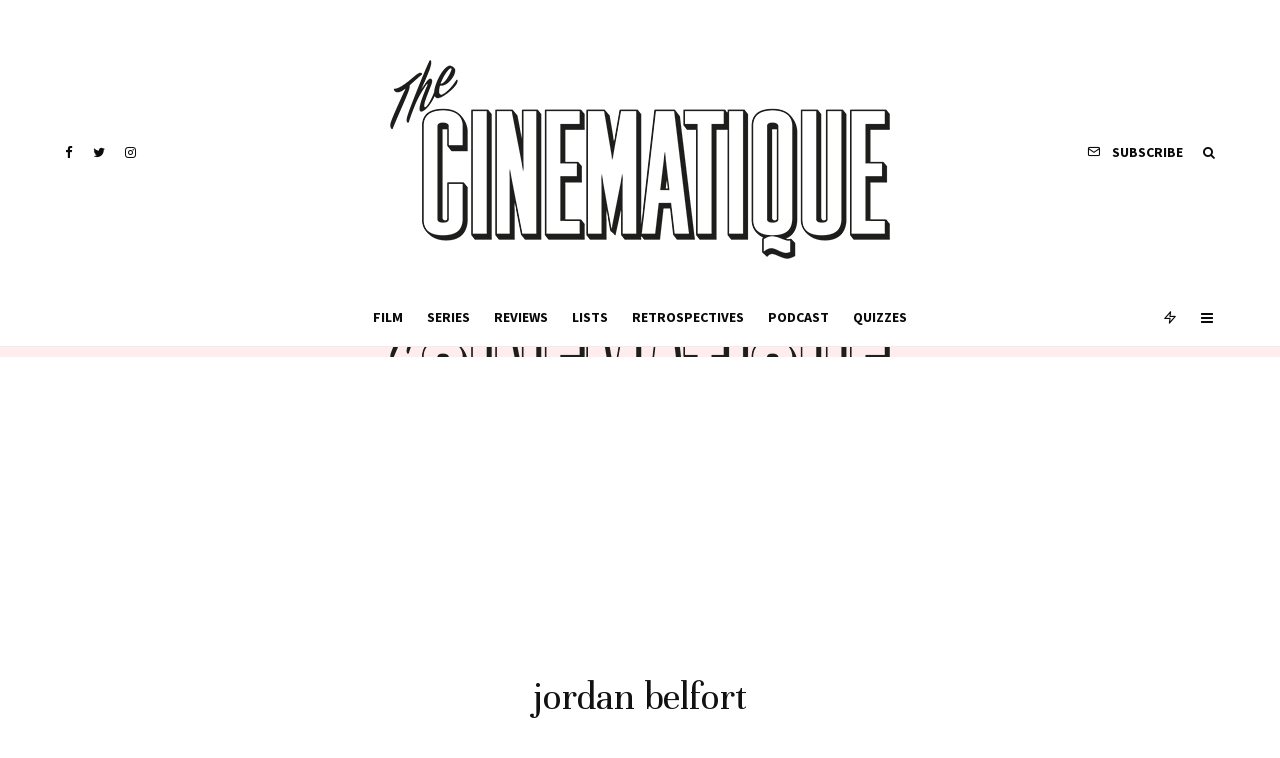

--- FILE ---
content_type: text/html; charset=UTF-8
request_url: https://thecinematique.com/tag/jordan-belfort/
body_size: 23595
content:
<!DOCTYPE html>
<html lang="en-US">
<head>
	<meta charset="UTF-8">
			<meta name="viewport" content="width=device-width, initial-scale=1">
		<link rel="profile" href="http://gmpg.org/xfn/11">
		<meta name="theme-color" content="#ea6262">
	<meta name='robots' content='index, follow, max-image-preview:large, max-snippet:-1, max-video-preview:-1' />

	<!-- This site is optimized with the Yoast SEO plugin v22.7 - https://yoast.com/wordpress/plugins/seo/ -->
	<title>jordan belfort Archives - The Cinematique</title>
	<link rel="canonical" href="https://thecinematique.com/tag/jordan-belfort/" />
	<meta property="og:locale" content="en_US" />
	<meta property="og:type" content="article" />
	<meta property="og:title" content="jordan belfort Archives - The Cinematique" />
	<meta property="og:url" content="https://thecinematique.com/tag/jordan-belfort/" />
	<meta property="og:site_name" content="The Cinematique" />
	<meta name="twitter:card" content="summary_large_image" />
	<script type="application/ld+json" class="yoast-schema-graph">{"@context":"https://schema.org","@graph":[{"@type":"CollectionPage","@id":"https://thecinematique.com/tag/jordan-belfort/","url":"https://thecinematique.com/tag/jordan-belfort/","name":"jordan belfort Archives - The Cinematique","isPartOf":{"@id":"https://thecinematique.com/#website"},"primaryImageOfPage":{"@id":"https://thecinematique.com/tag/jordan-belfort/#primaryimage"},"image":{"@id":"https://thecinematique.com/tag/jordan-belfort/#primaryimage"},"thumbnailUrl":"https://thecinematique.com/wp-content/uploads/2023/04/wk-wolf1227-5.jpg","breadcrumb":{"@id":"https://thecinematique.com/tag/jordan-belfort/#breadcrumb"},"inLanguage":"en-US"},{"@type":"ImageObject","inLanguage":"en-US","@id":"https://thecinematique.com/tag/jordan-belfort/#primaryimage","url":"https://thecinematique.com/wp-content/uploads/2023/04/wk-wolf1227-5.jpg","contentUrl":"https://thecinematique.com/wp-content/uploads/2023/04/wk-wolf1227-5.jpg","width":960,"height":540,"caption":"© Paramount Pictures"},{"@type":"BreadcrumbList","@id":"https://thecinematique.com/tag/jordan-belfort/#breadcrumb","itemListElement":[{"@type":"ListItem","position":1,"name":"Home","item":"https://thecinematique.com/"},{"@type":"ListItem","position":2,"name":"jordan belfort"}]},{"@type":"WebSite","@id":"https://thecinematique.com/#website","url":"https://thecinematique.com/","name":"The Cinematique","description":"Film, TV and Media Reviews","potentialAction":[{"@type":"SearchAction","target":{"@type":"EntryPoint","urlTemplate":"https://thecinematique.com/?s={search_term_string}"},"query-input":"required name=search_term_string"}],"inLanguage":"en-US"}]}</script>
	<!-- / Yoast SEO plugin. -->


<link rel='dns-prefetch' href='//www.googletagmanager.com' />
<link rel='dns-prefetch' href='//stats.wp.com' />
<link rel='dns-prefetch' href='//fonts.googleapis.com' />
<link rel='dns-prefetch' href='//pagead2.googlesyndication.com' />
<link rel="alternate" type="application/rss+xml" title="The Cinematique &raquo; Feed" href="https://thecinematique.com/feed/" />
<link rel="alternate" type="application/rss+xml" title="The Cinematique &raquo; Comments Feed" href="https://thecinematique.com/comments/feed/" />
<link rel="alternate" type="application/rss+xml" title="The Cinematique &raquo; jordan belfort Tag Feed" href="https://thecinematique.com/tag/jordan-belfort/feed/" />
<style id='wp-img-auto-sizes-contain-inline-css' type='text/css'>
img:is([sizes=auto i],[sizes^="auto," i]){contain-intrinsic-size:3000px 1500px}
/*# sourceURL=wp-img-auto-sizes-contain-inline-css */
</style>
<style id='wp-emoji-styles-inline-css' type='text/css'>

	img.wp-smiley, img.emoji {
		display: inline !important;
		border: none !important;
		box-shadow: none !important;
		height: 1em !important;
		width: 1em !important;
		margin: 0 0.07em !important;
		vertical-align: -0.1em !important;
		background: none !important;
		padding: 0 !important;
	}
/*# sourceURL=wp-emoji-styles-inline-css */
</style>
<style id='wp-block-library-inline-css' type='text/css'>
:root{--wp-block-synced-color:#7a00df;--wp-block-synced-color--rgb:122,0,223;--wp-bound-block-color:var(--wp-block-synced-color);--wp-editor-canvas-background:#ddd;--wp-admin-theme-color:#007cba;--wp-admin-theme-color--rgb:0,124,186;--wp-admin-theme-color-darker-10:#006ba1;--wp-admin-theme-color-darker-10--rgb:0,107,160.5;--wp-admin-theme-color-darker-20:#005a87;--wp-admin-theme-color-darker-20--rgb:0,90,135;--wp-admin-border-width-focus:2px}@media (min-resolution:192dpi){:root{--wp-admin-border-width-focus:1.5px}}.wp-element-button{cursor:pointer}:root .has-very-light-gray-background-color{background-color:#eee}:root .has-very-dark-gray-background-color{background-color:#313131}:root .has-very-light-gray-color{color:#eee}:root .has-very-dark-gray-color{color:#313131}:root .has-vivid-green-cyan-to-vivid-cyan-blue-gradient-background{background:linear-gradient(135deg,#00d084,#0693e3)}:root .has-purple-crush-gradient-background{background:linear-gradient(135deg,#34e2e4,#4721fb 50%,#ab1dfe)}:root .has-hazy-dawn-gradient-background{background:linear-gradient(135deg,#faaca8,#dad0ec)}:root .has-subdued-olive-gradient-background{background:linear-gradient(135deg,#fafae1,#67a671)}:root .has-atomic-cream-gradient-background{background:linear-gradient(135deg,#fdd79a,#004a59)}:root .has-nightshade-gradient-background{background:linear-gradient(135deg,#330968,#31cdcf)}:root .has-midnight-gradient-background{background:linear-gradient(135deg,#020381,#2874fc)}:root{--wp--preset--font-size--normal:16px;--wp--preset--font-size--huge:42px}.has-regular-font-size{font-size:1em}.has-larger-font-size{font-size:2.625em}.has-normal-font-size{font-size:var(--wp--preset--font-size--normal)}.has-huge-font-size{font-size:var(--wp--preset--font-size--huge)}.has-text-align-center{text-align:center}.has-text-align-left{text-align:left}.has-text-align-right{text-align:right}.has-fit-text{white-space:nowrap!important}#end-resizable-editor-section{display:none}.aligncenter{clear:both}.items-justified-left{justify-content:flex-start}.items-justified-center{justify-content:center}.items-justified-right{justify-content:flex-end}.items-justified-space-between{justify-content:space-between}.screen-reader-text{border:0;clip-path:inset(50%);height:1px;margin:-1px;overflow:hidden;padding:0;position:absolute;width:1px;word-wrap:normal!important}.screen-reader-text:focus{background-color:#ddd;clip-path:none;color:#444;display:block;font-size:1em;height:auto;left:5px;line-height:normal;padding:15px 23px 14px;text-decoration:none;top:5px;width:auto;z-index:100000}html :where(.has-border-color){border-style:solid}html :where([style*=border-top-color]){border-top-style:solid}html :where([style*=border-right-color]){border-right-style:solid}html :where([style*=border-bottom-color]){border-bottom-style:solid}html :where([style*=border-left-color]){border-left-style:solid}html :where([style*=border-width]){border-style:solid}html :where([style*=border-top-width]){border-top-style:solid}html :where([style*=border-right-width]){border-right-style:solid}html :where([style*=border-bottom-width]){border-bottom-style:solid}html :where([style*=border-left-width]){border-left-style:solid}html :where(img[class*=wp-image-]){height:auto;max-width:100%}:where(figure){margin:0 0 1em}html :where(.is-position-sticky){--wp-admin--admin-bar--position-offset:var(--wp-admin--admin-bar--height,0px)}@media screen and (max-width:600px){html :where(.is-position-sticky){--wp-admin--admin-bar--position-offset:0px}}
.has-text-align-justify{text-align:justify;}

/*# sourceURL=wp-block-library-inline-css */
</style><style id='global-styles-inline-css' type='text/css'>
:root{--wp--preset--aspect-ratio--square: 1;--wp--preset--aspect-ratio--4-3: 4/3;--wp--preset--aspect-ratio--3-4: 3/4;--wp--preset--aspect-ratio--3-2: 3/2;--wp--preset--aspect-ratio--2-3: 2/3;--wp--preset--aspect-ratio--16-9: 16/9;--wp--preset--aspect-ratio--9-16: 9/16;--wp--preset--color--black: #000000;--wp--preset--color--cyan-bluish-gray: #abb8c3;--wp--preset--color--white: #ffffff;--wp--preset--color--pale-pink: #f78da7;--wp--preset--color--vivid-red: #cf2e2e;--wp--preset--color--luminous-vivid-orange: #ff6900;--wp--preset--color--luminous-vivid-amber: #fcb900;--wp--preset--color--light-green-cyan: #7bdcb5;--wp--preset--color--vivid-green-cyan: #00d084;--wp--preset--color--pale-cyan-blue: #8ed1fc;--wp--preset--color--vivid-cyan-blue: #0693e3;--wp--preset--color--vivid-purple: #9b51e0;--wp--preset--gradient--vivid-cyan-blue-to-vivid-purple: linear-gradient(135deg,rgb(6,147,227) 0%,rgb(155,81,224) 100%);--wp--preset--gradient--light-green-cyan-to-vivid-green-cyan: linear-gradient(135deg,rgb(122,220,180) 0%,rgb(0,208,130) 100%);--wp--preset--gradient--luminous-vivid-amber-to-luminous-vivid-orange: linear-gradient(135deg,rgb(252,185,0) 0%,rgb(255,105,0) 100%);--wp--preset--gradient--luminous-vivid-orange-to-vivid-red: linear-gradient(135deg,rgb(255,105,0) 0%,rgb(207,46,46) 100%);--wp--preset--gradient--very-light-gray-to-cyan-bluish-gray: linear-gradient(135deg,rgb(238,238,238) 0%,rgb(169,184,195) 100%);--wp--preset--gradient--cool-to-warm-spectrum: linear-gradient(135deg,rgb(74,234,220) 0%,rgb(151,120,209) 20%,rgb(207,42,186) 40%,rgb(238,44,130) 60%,rgb(251,105,98) 80%,rgb(254,248,76) 100%);--wp--preset--gradient--blush-light-purple: linear-gradient(135deg,rgb(255,206,236) 0%,rgb(152,150,240) 100%);--wp--preset--gradient--blush-bordeaux: linear-gradient(135deg,rgb(254,205,165) 0%,rgb(254,45,45) 50%,rgb(107,0,62) 100%);--wp--preset--gradient--luminous-dusk: linear-gradient(135deg,rgb(255,203,112) 0%,rgb(199,81,192) 50%,rgb(65,88,208) 100%);--wp--preset--gradient--pale-ocean: linear-gradient(135deg,rgb(255,245,203) 0%,rgb(182,227,212) 50%,rgb(51,167,181) 100%);--wp--preset--gradient--electric-grass: linear-gradient(135deg,rgb(202,248,128) 0%,rgb(113,206,126) 100%);--wp--preset--gradient--midnight: linear-gradient(135deg,rgb(2,3,129) 0%,rgb(40,116,252) 100%);--wp--preset--font-size--small: 13px;--wp--preset--font-size--medium: 20px;--wp--preset--font-size--large: 36px;--wp--preset--font-size--x-large: 42px;--wp--preset--spacing--20: 0.44rem;--wp--preset--spacing--30: 0.67rem;--wp--preset--spacing--40: 1rem;--wp--preset--spacing--50: 1.5rem;--wp--preset--spacing--60: 2.25rem;--wp--preset--spacing--70: 3.38rem;--wp--preset--spacing--80: 5.06rem;--wp--preset--shadow--natural: 6px 6px 9px rgba(0, 0, 0, 0.2);--wp--preset--shadow--deep: 12px 12px 50px rgba(0, 0, 0, 0.4);--wp--preset--shadow--sharp: 6px 6px 0px rgba(0, 0, 0, 0.2);--wp--preset--shadow--outlined: 6px 6px 0px -3px rgb(255, 255, 255), 6px 6px rgb(0, 0, 0);--wp--preset--shadow--crisp: 6px 6px 0px rgb(0, 0, 0);}:where(.is-layout-flex){gap: 0.5em;}:where(.is-layout-grid){gap: 0.5em;}body .is-layout-flex{display: flex;}.is-layout-flex{flex-wrap: wrap;align-items: center;}.is-layout-flex > :is(*, div){margin: 0;}body .is-layout-grid{display: grid;}.is-layout-grid > :is(*, div){margin: 0;}:where(.wp-block-columns.is-layout-flex){gap: 2em;}:where(.wp-block-columns.is-layout-grid){gap: 2em;}:where(.wp-block-post-template.is-layout-flex){gap: 1.25em;}:where(.wp-block-post-template.is-layout-grid){gap: 1.25em;}.has-black-color{color: var(--wp--preset--color--black) !important;}.has-cyan-bluish-gray-color{color: var(--wp--preset--color--cyan-bluish-gray) !important;}.has-white-color{color: var(--wp--preset--color--white) !important;}.has-pale-pink-color{color: var(--wp--preset--color--pale-pink) !important;}.has-vivid-red-color{color: var(--wp--preset--color--vivid-red) !important;}.has-luminous-vivid-orange-color{color: var(--wp--preset--color--luminous-vivid-orange) !important;}.has-luminous-vivid-amber-color{color: var(--wp--preset--color--luminous-vivid-amber) !important;}.has-light-green-cyan-color{color: var(--wp--preset--color--light-green-cyan) !important;}.has-vivid-green-cyan-color{color: var(--wp--preset--color--vivid-green-cyan) !important;}.has-pale-cyan-blue-color{color: var(--wp--preset--color--pale-cyan-blue) !important;}.has-vivid-cyan-blue-color{color: var(--wp--preset--color--vivid-cyan-blue) !important;}.has-vivid-purple-color{color: var(--wp--preset--color--vivid-purple) !important;}.has-black-background-color{background-color: var(--wp--preset--color--black) !important;}.has-cyan-bluish-gray-background-color{background-color: var(--wp--preset--color--cyan-bluish-gray) !important;}.has-white-background-color{background-color: var(--wp--preset--color--white) !important;}.has-pale-pink-background-color{background-color: var(--wp--preset--color--pale-pink) !important;}.has-vivid-red-background-color{background-color: var(--wp--preset--color--vivid-red) !important;}.has-luminous-vivid-orange-background-color{background-color: var(--wp--preset--color--luminous-vivid-orange) !important;}.has-luminous-vivid-amber-background-color{background-color: var(--wp--preset--color--luminous-vivid-amber) !important;}.has-light-green-cyan-background-color{background-color: var(--wp--preset--color--light-green-cyan) !important;}.has-vivid-green-cyan-background-color{background-color: var(--wp--preset--color--vivid-green-cyan) !important;}.has-pale-cyan-blue-background-color{background-color: var(--wp--preset--color--pale-cyan-blue) !important;}.has-vivid-cyan-blue-background-color{background-color: var(--wp--preset--color--vivid-cyan-blue) !important;}.has-vivid-purple-background-color{background-color: var(--wp--preset--color--vivid-purple) !important;}.has-black-border-color{border-color: var(--wp--preset--color--black) !important;}.has-cyan-bluish-gray-border-color{border-color: var(--wp--preset--color--cyan-bluish-gray) !important;}.has-white-border-color{border-color: var(--wp--preset--color--white) !important;}.has-pale-pink-border-color{border-color: var(--wp--preset--color--pale-pink) !important;}.has-vivid-red-border-color{border-color: var(--wp--preset--color--vivid-red) !important;}.has-luminous-vivid-orange-border-color{border-color: var(--wp--preset--color--luminous-vivid-orange) !important;}.has-luminous-vivid-amber-border-color{border-color: var(--wp--preset--color--luminous-vivid-amber) !important;}.has-light-green-cyan-border-color{border-color: var(--wp--preset--color--light-green-cyan) !important;}.has-vivid-green-cyan-border-color{border-color: var(--wp--preset--color--vivid-green-cyan) !important;}.has-pale-cyan-blue-border-color{border-color: var(--wp--preset--color--pale-cyan-blue) !important;}.has-vivid-cyan-blue-border-color{border-color: var(--wp--preset--color--vivid-cyan-blue) !important;}.has-vivid-purple-border-color{border-color: var(--wp--preset--color--vivid-purple) !important;}.has-vivid-cyan-blue-to-vivid-purple-gradient-background{background: var(--wp--preset--gradient--vivid-cyan-blue-to-vivid-purple) !important;}.has-light-green-cyan-to-vivid-green-cyan-gradient-background{background: var(--wp--preset--gradient--light-green-cyan-to-vivid-green-cyan) !important;}.has-luminous-vivid-amber-to-luminous-vivid-orange-gradient-background{background: var(--wp--preset--gradient--luminous-vivid-amber-to-luminous-vivid-orange) !important;}.has-luminous-vivid-orange-to-vivid-red-gradient-background{background: var(--wp--preset--gradient--luminous-vivid-orange-to-vivid-red) !important;}.has-very-light-gray-to-cyan-bluish-gray-gradient-background{background: var(--wp--preset--gradient--very-light-gray-to-cyan-bluish-gray) !important;}.has-cool-to-warm-spectrum-gradient-background{background: var(--wp--preset--gradient--cool-to-warm-spectrum) !important;}.has-blush-light-purple-gradient-background{background: var(--wp--preset--gradient--blush-light-purple) !important;}.has-blush-bordeaux-gradient-background{background: var(--wp--preset--gradient--blush-bordeaux) !important;}.has-luminous-dusk-gradient-background{background: var(--wp--preset--gradient--luminous-dusk) !important;}.has-pale-ocean-gradient-background{background: var(--wp--preset--gradient--pale-ocean) !important;}.has-electric-grass-gradient-background{background: var(--wp--preset--gradient--electric-grass) !important;}.has-midnight-gradient-background{background: var(--wp--preset--gradient--midnight) !important;}.has-small-font-size{font-size: var(--wp--preset--font-size--small) !important;}.has-medium-font-size{font-size: var(--wp--preset--font-size--medium) !important;}.has-large-font-size{font-size: var(--wp--preset--font-size--large) !important;}.has-x-large-font-size{font-size: var(--wp--preset--font-size--x-large) !important;}
/*# sourceURL=global-styles-inline-css */
</style>

<style id='classic-theme-styles-inline-css' type='text/css'>
/*! This file is auto-generated */
.wp-block-button__link{color:#fff;background-color:#32373c;border-radius:9999px;box-shadow:none;text-decoration:none;padding:calc(.667em + 2px) calc(1.333em + 2px);font-size:1.125em}.wp-block-file__button{background:#32373c;color:#fff;text-decoration:none}
/*# sourceURL=/wp-includes/css/classic-themes.min.css */
</style>
<link rel='stylesheet' id='lets-review-api-css' href='https://thecinematique.com/wp-content/plugins/lets-review/assets/css/style-api.min.css?ver=3.3.9.1' type='text/css' media='all' />
<link rel='stylesheet' id='font-awesome-css' href='https://thecinematique.com/wp-content/plugins/lets-review/assets/fonts/fontawesome/css/fontawesome.min.css?ver=3.3.9.1' type='text/css' media='all' />
<link rel='stylesheet' id='font-awesome-regular-css' href='https://thecinematique.com/wp-content/plugins/lets-review/assets/fonts/fontawesome/css/regular.min.css?ver=3.3.9.1' type='text/css' media='all' />
<link rel='stylesheet' id='font-awesome-solid-css' href='https://thecinematique.com/wp-content/plugins/lets-review/assets/fonts/fontawesome/css/solid.min.css?ver=3.3.9.1' type='text/css' media='all' />
<link rel='stylesheet' id='lets-live-blog-css' href='https://thecinematique.com/wp-content/plugins/lets-live-blog/frontend/css/style.min.css?ver=1.2.1' type='text/css' media='all' />
<link rel='stylesheet' id='lets-live-blog-icons-css' href='https://thecinematique.com/wp-content/plugins/lets-live-blog/frontend/css/fonts/style.css?ver=1.2.1' type='text/css' media='all' />
<link rel='stylesheet' id='zeen-style-css' href='https://thecinematique.com/wp-content/themes/zeen/assets/css/style.min.css?ver=4.0.9.8' type='text/css' media='all' />
<style id='zeen-style-inline-css' type='text/css'>
.content-bg, .block-skin-5:not(.skin-inner), .block-skin-5.skin-inner > .tipi-row-inner-style, .article-layout-skin-1.title-cut-bl .hero-wrap .meta:before, .article-layout-skin-1.title-cut-bc .hero-wrap .meta:before, .article-layout-skin-1.title-cut-bl .hero-wrap .share-it:before, .article-layout-skin-1.title-cut-bc .hero-wrap .share-it:before, .standard-archive .page-header, .skin-dark .flickity-viewport, .zeen__var__options label { background: #ffffff;}a.zeen-pin-it{position: absolute}.background.mask {background-color: transparent}.side-author__wrap .mask a {display:inline-block;height:70px}.timed-pup,.modal-wrap {position:fixed;visibility:hidden}.to-top__fixed .to-top a{background-color:#000000; color: #fff}#block-wrap-578 .tipi-row-inner-style{ ;}.site-inner { background-color: #fff; }.splitter svg g { fill: #fff; }.inline-post .block article .title { font-size: 20px;}input[type=submit], button, .tipi-button,.button,.wpcf7-submit,.button__back__home{ border-radius: 3px; }.fontfam-1 { font-family: 'Unna',serif!important;}input,input[type="number"],.body-f1, .quotes-f1 blockquote, .quotes-f1 q, .by-f1 .byline, .sub-f1 .subtitle, .wh-f1 .widget-title, .headings-f1 h1, .headings-f1 h2, .headings-f1 h3, .headings-f1 h4, .headings-f1 h5, .headings-f1 h6, .font-1, div.jvectormap-tip {font-family:'Unna',serif;font-weight: 400;font-style: normal;}.fontfam-2 { font-family:'Source Sans Pro',sans-serif!important; }input[type=submit], button, .tipi-button,.button,.wpcf7-submit,.button__back__home,.body-f2, .quotes-f2 blockquote, .quotes-f2 q, .by-f2 .byline, .sub-f2 .subtitle, .wh-f2 .widget-title, .headings-f2 h1, .headings-f2 h2, .headings-f2 h3, .headings-f2 h4, .headings-f2 h5, .headings-f2 h6, .font-2 {font-family:'Source Sans Pro',sans-serif;font-weight: 400;font-style: normal;}.fontfam-3 { font-family:'Source Sans Pro',sans-serif!important;}.body-f3, .quotes-f3 blockquote, .quotes-f3 q, .by-f3 .byline, .sub-f3 .subtitle, .wh-f3 .widget-title, .headings-f3 h1, .headings-f3 h2, .headings-f3 h3, .headings-f3 h4, .headings-f3 h5, .headings-f3 h6, .font-3 {font-family:'Source Sans Pro',sans-serif;font-style: normal;font-weight: 700;}.tipi-row, .tipi-builder-on .contents-wrap > p { max-width: 1230px ; }.slider-columns--3 article { width: 360px }.slider-columns--2 article { width: 555px }.slider-columns--4 article { width: 262.5px }.single .site-content .tipi-row { max-width: 1230px ; }.single-product .site-content .tipi-row { max-width: 1230px ; }.date--secondary { color: #f8d92f; }.date--main { color: #f8d92f; }.global-accent-border { border-color: #ea6262; }.trending-accent-border { border-color: #f7d40e; }.trending-accent-bg { border-color: #f7d40e; }.wpcf7-submit, .tipi-button.block-loader { background: #1f1f1f; }.wpcf7-submit:hover, .tipi-button.block-loader:hover { background: #3d3d3d; }.tipi-button.block-loader { color: #ffffff!important; }.wpcf7-submit { background: #18181e; }.wpcf7-submit:hover { background: #111; }.global-accent-bg, .icon-base-2:hover .icon-bg, #progress { background-color: #ea6262; }.global-accent-text, .mm-submenu-2 .mm-51 .menu-wrap > .sub-menu > li > a { color: #ea6262; }body { color:#202020;}.excerpt { color:#4a4a4a;}.mode--alt--b .excerpt, .block-skin-2 .excerpt, .block-skin-2 .preview-classic .custom-button__fill-2 { color:#888!important;}.read-more-wrap { color:#767676;}.logo-fallback a { color:#000!important;}.site-mob-header .logo-fallback a { color:#000!important;}blockquote:not(.comment-excerpt) { color:#111;}.mode--alt--b blockquote:not(.comment-excerpt), .mode--alt--b .block-skin-0.block-wrap-quote .block-wrap-quote blockquote:not(.comment-excerpt), .mode--alt--b .block-skin-0.block-wrap-quote .block-wrap-quote blockquote:not(.comment-excerpt) span { color:#fff!important;}.byline, .byline a { color:#888;}.mode--alt--b .block-wrap-classic .byline, .mode--alt--b .block-wrap-classic .byline a, .mode--alt--b .block-wrap-thumbnail .byline, .mode--alt--b .block-wrap-thumbnail .byline a, .block-skin-2 .byline a, .block-skin-2 .byline { color:#888;}.preview-classic .meta .title, .preview-thumbnail .meta .title,.preview-56 .meta .title{ color:#111;}h1, h2, h3, h4, h5, h6, .block-title { color:#111;}.sidebar-widget  .widget-title { color:#111!important;}.link-color-wrap p > a, .link-color-wrap p > em a, .link-color-wrap p > strong a {
			text-decoration: underline; text-decoration-color: #db2982; text-decoration-thickness: 3px; text-decoration-style:solid}.link-color-wrap a, .woocommerce-Tabs-panel--description a { color: #333; }.mode--alt--b .link-color-wrap a, .mode--alt--b .woocommerce-Tabs-panel--description a { color: #888; }.copyright, .site-footer .bg-area-inner .copyright a { color: #8e8e8e; }.link-color-wrap a:hover { color: #db2982; }.mode--alt--b .link-color-wrap a:hover { color: #555; }body{line-height:1.66}input[type=submit], button, .tipi-button,.button,.wpcf7-submit,.button__back__home{letter-spacing:0.03em}.sub-menu a:not(.tipi-button){letter-spacing:0.1em}.widget-title{letter-spacing:0.15em}html, body{font-size:15px}.byline{font-size:12px}input[type=submit], button, .tipi-button,.button,.wpcf7-submit,.button__back__home{font-size:11px}.excerpt{font-size:15px}.logo-fallback, .secondary-wrap .logo-fallback a{font-size:22px}.logo span{font-size:12px}.breadcrumbs{font-size:10px}.hero-meta.tipi-s-typo .title{font-size:20px}.hero-meta.tipi-s-typo .subtitle{font-size:15px}.hero-meta.tipi-m-typo .title{font-size:20px}.hero-meta.tipi-m-typo .subtitle{font-size:15px}.hero-meta.tipi-xl-typo .title{font-size:20px}.hero-meta.tipi-xl-typo .subtitle{font-size:15px}.block-html-content h1, .single-content .entry-content h1{font-size:20px}.block-html-content h2, .single-content .entry-content h2{font-size:20px}.block-html-content h3, .single-content .entry-content h3{font-size:20px}.block-html-content h4, .single-content .entry-content h4{font-size:20px}.block-html-content h5, .single-content .entry-content h5{font-size:18px}.footer-block-links{font-size:8px}blockquote, q{font-size:20px}.site-footer .copyright{font-size:12px}.footer-navigation{font-size:12px}.site-footer .menu-icons{font-size:12px}.block-title, .page-title{font-size:24px}.block-subtitle{font-size:18px}.block-col-self .preview-2 .title{font-size:22px}.block-wrap-classic .tipi-m-typo .title-wrap .title{font-size:22px}.tipi-s-typo .title, .ppl-s-3 .tipi-s-typo .title, .zeen-col--wide .ppl-s-3 .tipi-s-typo .title, .preview-1 .title, .preview-21:not(.tipi-xs-typo) .title{font-size:22px}.tipi-xs-typo .title, .tipi-basket-wrap .basket-item .title{font-size:15px}.meta .read-more-wrap{font-size:11px}.widget-title{font-size:12px}.split-1:not(.preview-thumbnail) .mask{-webkit-flex: 0 0 calc( 34% - 15px);
					-ms-flex: 0 0 calc( 34% - 15px);
					flex: 0 0 calc( 34% - 15px);
					width: calc( 34% - 15px);}.preview-thumbnail .mask{-webkit-flex: 0 0 65px;
					-ms-flex: 0 0 65px;
					flex: 0 0 65px;
					width: 65px;}.footer-lower-area{padding-top:40px}.footer-lower-area{padding-bottom:40px}.footer-upper-area{padding-bottom:40px}.footer-upper-area{padding-top:40px}.footer-widget-wrap{padding-bottom:40px}.footer-widget-wrap{padding-top:40px}.tipi-button-cta-header{font-size:12px}.tipi-button.block-loader, .wpcf7-submit, .mc4wp-form-fields button { font-weight: 700;}.main-navigation .horizontal-menu, .main-navigation .menu-item, .main-navigation .menu-icon .menu-icon--text,  .main-navigation .tipi-i-search span { font-weight: 700;}.footer-lower-area, .footer-lower-area .menu-item, .footer-lower-area .menu-icon span {font-weight: 700;}.widget-title {font-weight: 700!important;}input[type=submit], button, .tipi-button,.button,.wpcf7-submit,.button__back__home{ text-transform: uppercase; }.entry-title{ text-transform: none; }.logo-fallback{ text-transform: none; }.block-wrap-slider .title-wrap .title{ text-transform: none; }.block-wrap-grid .title-wrap .title, .tile-design-4 .meta .title-wrap .title{ text-transform: none; }.block-wrap-classic .title-wrap .title{ text-transform: none; }.block-title{ text-transform: none; }.meta .excerpt .read-more{ text-transform: uppercase; }.preview-grid .read-more{ text-transform: uppercase; }.block-subtitle{ text-transform: none; }.byline{ text-transform: none; }.widget-title{ text-transform: none; }.main-navigation .menu-item, .main-navigation .menu-icon .menu-icon--text{ text-transform: uppercase; }.secondary-navigation, .secondary-wrap .menu-icon .menu-icon--text{ text-transform: uppercase; }.footer-lower-area .menu-item, .footer-lower-area .menu-icon span{ text-transform: uppercase; }.sub-menu a:not(.tipi-button){ text-transform: none; }.site-mob-header .menu-item, .site-mob-header .menu-icon span{ text-transform: uppercase; }.single-content .entry-content h1, .single-content .entry-content h2, .single-content .entry-content h3, .single-content .entry-content h4, .single-content .entry-content h5, .single-content .entry-content h6, .meta__full h1, .meta__full h2, .meta__full h3, .meta__full h4, .meta__full h5, .bbp__thread__title{ text-transform: none; }.mm-submenu-2 .mm-11 .menu-wrap > *, .mm-submenu-2 .mm-31 .menu-wrap > *, .mm-submenu-2 .mm-21 .menu-wrap > *, .mm-submenu-2 .mm-51 .menu-wrap > *  { border-top: 3px solid transparent; }.separation-border { margin-bottom: 30px; }.load-more-wrap-1 { padding-top: 30px; }.block-wrap-classic .inf-spacer + .block:not(.block-62) { margin-top: 30px; }@media only screen and (max-width: 480px) {.separation-border { margin-bottom: 30px;}}.grid-spacing { border-top-width: 4px; }.sidebar-wrap .sidebar { padding-right: 30px; padding-left: 30px; padding-top:0px; padding-bottom:0px; }.sidebar-left .sidebar-wrap .sidebar { padding-right: 30px; padding-left: 30px; }@media only screen and (min-width: 481px) {.block-wrap-grid .block-title-area, .block-wrap-98 .block-piece-2 article:last-child { margin-bottom: -4px; }.block-wrap-92 .tipi-row-inner-box { margin-top: -4px; }.block-wrap-grid .only-filters { top: 4px; }.grid-spacing { border-right-width: 4px; }.block-wrap-grid:not(.block-wrap-81) .block { width: calc( 100% + 4px ); }}@media only screen and (max-width: 767px) {.mobile__design--side .mask {
		width: calc( 34% - 15px);
	}}@media only screen and (min-width: 768px) {input[type=submit], button, .tipi-button,.button,.wpcf7-submit,.button__back__home{letter-spacing:0.09em}.hero-meta.tipi-s-typo .title{font-size:30px}.hero-meta.tipi-s-typo .subtitle{font-size:18px}.hero-meta.tipi-m-typo .title{font-size:30px}.hero-meta.tipi-m-typo .subtitle{font-size:18px}.hero-meta.tipi-xl-typo .title{font-size:30px}.hero-meta.tipi-xl-typo .subtitle{font-size:18px}.block-html-content h1, .single-content .entry-content h1{font-size:30px}.block-html-content h2, .single-content .entry-content h2{font-size:30px}.block-html-content h3, .single-content .entry-content h3{font-size:24px}.block-html-content h4, .single-content .entry-content h4{font-size:24px}blockquote, q{font-size:25px}.main-navigation, .main-navigation .menu-icon--text{font-size:12px}.sub-menu a:not(.tipi-button){font-size:12px}.main-navigation .menu-icon, .main-navigation .trending-icon-solo{font-size:12px}.secondary-wrap-v .standard-drop>a,.secondary-wrap, .secondary-wrap a, .secondary-wrap .menu-icon--text{font-size:11px}.secondary-wrap .menu-icon, .secondary-wrap .menu-icon a, .secondary-wrap .trending-icon-solo{font-size:13px}.layout-side-info .details{width:130px;float:left}.title-contrast .hero-wrap { height: calc( 100vh - 194px ); }.tipi-xs-typo .byline  { font-size: 12px; }.block-col-self .block-71 .tipi-s-typo .title { font-size: 18px; }.zeen-col--narrow .block-wrap-classic .tipi-m-typo .title-wrap .title { font-size: 18px; }.secondary-wrap .menu-padding, .secondary-wrap .ul-padding > li > a {
			padding-top: 10px;
			padding-bottom: 10px;
		}}@media only screen and (min-width: 1240px) {.hero-l .single-content {padding-top: 45px}.align-fs .contents-wrap .video-wrap, .align-fs-center .aligncenter.size-full, .align-fs-center .wp-caption.aligncenter .size-full, .align-fs-center .tiled-gallery, .align-fs .alignwide { width: 1170px; }.align-fs .contents-wrap .video-wrap { height: 658px; }.has-bg .align-fs .contents-wrap .video-wrap, .has-bg .align-fs .alignwide, .has-bg .align-fs-center .aligncenter.size-full, .has-bg .align-fs-center .wp-caption.aligncenter .size-full, .has-bg .align-fs-center .tiled-gallery { width: 1230px; }.has-bg .align-fs .contents-wrap .video-wrap { height: 691px; }.byline{font-size:16px}.excerpt{font-size:16px}.logo-fallback, .secondary-wrap .logo-fallback a{font-size:30px}.hero-meta.tipi-s-typo .title{font-size:36px}.hero-meta.tipi-m-typo .title{font-size:44px}.hero-meta.tipi-xl-typo .title{font-size:50px}.block-html-content h1, .single-content .entry-content h1{font-size:44px}.block-html-content h2, .single-content .entry-content h2{font-size:40px}.block-html-content h3, .single-content .entry-content h3{font-size:30px}.block-html-content h4, .single-content .entry-content h4{font-size:20px}.main-navigation, .main-navigation .menu-icon--text{font-size:14px}.main-navigation .menu-icon, .main-navigation .trending-icon-solo{font-size:14px}.secondary-wrap-v .standard-drop>a,.secondary-wrap, .secondary-wrap a, .secondary-wrap .menu-icon--text{font-size:14px}.block-title, .page-title{font-size:40px}.block-subtitle{font-size:20px}.block-col-self .preview-2 .title{font-size:36px}.block-wrap-classic .tipi-m-typo .title-wrap .title{font-size:30px}.tipi-s-typo .title, .ppl-s-3 .tipi-s-typo .title, .zeen-col--wide .ppl-s-3 .tipi-s-typo .title, .preview-1 .title, .preview-21:not(.tipi-xs-typo) .title{font-size:24px}.split-1:not(.preview-thumbnail) .mask{-webkit-flex: 0 0 calc( 40% - 15px);
					-ms-flex: 0 0 calc( 40% - 15px);
					flex: 0 0 calc( 40% - 15px);
					width: calc( 40% - 15px);}.footer-lower-area{padding-top:90px}.footer-lower-area{padding-bottom:90px}.footer-upper-area{padding-bottom:50px}.footer-upper-area{padding-top:50px}.footer-widget-wrap{padding-bottom:50px}.footer-widget-wrap{padding-top:50px}}.main-menu-bar-color-1 .current-menu-item > a, .main-menu-bar-color-1 .menu-main-menu > .dropper.active:not(.current-menu-item) > a { background-color: #111;}.cats .cat-with-bg, .byline-1 .comments { font-size:0.8em; }.site-header a { color: #0a0a0a; }.site-skin-3.content-subscribe, .site-skin-3.content-subscribe .subtitle, .site-skin-3.content-subscribe input, .site-skin-3.content-subscribe h2 { color: #ffffff; } .site-skin-3.content-subscribe input[type="email"] { border-color: #ffffff; }.mob-menu-wrap a { color: #0a0a0a; }.mob-menu-wrap .mobile-navigation .mobile-search-wrap .search { border-color: #0a0a0a; }.content-area .zeen-widget { border: 0 #ddd solid ; border-width: 0 0 1px 0; }.content-area .zeen-widget { padding:30px 0px 30px; }.grid-image-1 .mask-overlay { background-color: #1a1d1e ; }.with-fi.preview-grid,.with-fi.preview-grid .byline,.with-fi.preview-grid .subtitle, .with-fi.preview-grid a { color: #fff; }.preview-grid .mask-overlay { opacity: 0.2 ; }@media (pointer: fine) {.preview-grid:hover .mask-overlay { opacity: 0.6 ; }}.slider-meta-bg .mask:before { content: ""; background-image: linear-gradient(to top, #0a0a0a 0%, rgba(0,0,0,0) 100%); }.slider-image-2 .mask-overlay { background-image: linear-gradient(130deg, rgba(238,9,121,0.6) 0%, rgba(255,106,0,0.3) 80%); }.with-fi.preview-slider-overlay,.with-fi.preview-slider-overlay .byline,.with-fi.preview-slider-overlay .subtitle, .with-fi.preview-slider-overlay a { color: #fff; }.preview-slider-overlay .mask-overlay { opacity: 0.2 ; }@media (pointer: fine) {.preview-slider-overlay:hover .mask-overlay { opacity: 0.6 ; }}.site-footer .bg-area-inner, .site-footer .bg-area-inner .woo-product-rating span, .site-footer .bg-area-inner .stack-design-3 .meta { background-color: #ffeded; }.site-footer .bg-area-inner .background { background-image: none; opacity: 1; }.footer-lower-area { color: #555555; }.to-top-2 a { border-color: #555555; }.to-top-2 i:after { background: #555555; }.site-footer .bg-area-inner,.site-footer .bg-area-inner .byline,.site-footer .bg-area-inner a,.site-footer .bg-area-inner .widget_search form *,.site-footer .bg-area-inner h3,.site-footer .bg-area-inner .widget-title { color:#555555; }.site-footer .bg-area-inner .tipi-spin.tipi-row-inner-style:before { border-color:#555555; }.site-footer .footer-widget-bg-area, .site-footer .footer-widget-bg-area .woo-product-rating span, .site-footer .footer-widget-bg-area .stack-design-3 .meta { background-color: #000000; }.site-footer .footer-widget-bg-area .background { background-image: none; opacity: 1; }.site-footer .footer-widget-bg-area .block-skin-0 .tipi-arrow { color:#555555; border-color:#555555; }.site-footer .footer-widget-bg-area .block-skin-0 .tipi-arrow i:after{ background:#555555; }.site-footer .footer-widget-bg-area,.site-footer .footer-widget-bg-area .byline,.site-footer .footer-widget-bg-area a,.site-footer .footer-widget-bg-area .widget_search form *,.site-footer .footer-widget-bg-area h3,.site-footer .footer-widget-bg-area .widget-title { color:#555555; }.site-footer .footer-widget-bg-area .tipi-spin.tipi-row-inner-style:before { border-color:#555555; }.content-subscribe .bg-area, .content-subscribe .bg-area .woo-product-rating span, .content-subscribe .bg-area .stack-design-3 .meta { background-color: #dd9933; }.content-subscribe .bg-area .background { background-image: none; opacity: 1; }.content-subscribe .bg-area,.content-subscribe .bg-area .byline,.content-subscribe .bg-area a,.content-subscribe .bg-area .widget_search form *,.content-subscribe .bg-area h3,.content-subscribe .bg-area .widget-title { color:#ffffff; }.content-subscribe .bg-area .tipi-spin.tipi-row-inner-style:before { border-color:#ffffff; }.slide-in-menu .bg-area, .slide-in-menu .bg-area .woo-product-rating span, .slide-in-menu .bg-area .stack-design-3 .meta { background-color: #0a0a0a; }.slide-in-menu .bg-area .background { background-image: none; opacity: 1; }.slide-in-menu,.slide-in-menu .bg-area a,.slide-in-menu .bg-area .widget-title, .slide-in-menu .cb-widget-design-1 .cb-score { color:#fff; }.slide-in-menu form { border-color:#fff; }.slide-in-menu .bg-area .mc4wp-form-fields input[type="email"], #subscribe-submit input[type="email"], .subscribe-wrap input[type="email"],.slide-in-menu .bg-area .mc4wp-form-fields input[type="text"], #subscribe-submit input[type="text"], .subscribe-wrap input[type="text"] { border-bottom-color:#fff; }.site-mob-header .bg-area, .site-mob-header .bg-area .woo-product-rating span, .site-mob-header .bg-area .stack-design-3 .meta { background-color: #ffffff; }.site-mob-header .bg-area .background { background-image: none; opacity: 1; }.site-mob-header .bg-area .tipi-i-menu-mob, .site-mob-menu-a-4.mob-open .tipi-i-menu-mob:before, .site-mob-menu-a-4.mob-open .tipi-i-menu-mob:after { background:#0a0a0a; }.site-mob-header .bg-area,.site-mob-header .bg-area .byline,.site-mob-header .bg-area a,.site-mob-header .bg-area .widget_search form *,.site-mob-header .bg-area h3,.site-mob-header .bg-area .widget-title { color:#0a0a0a; }.site-mob-header .bg-area .tipi-spin.tipi-row-inner-style:before { border-color:#0a0a0a; }.mob-menu-wrap .bg-area, .mob-menu-wrap .bg-area .woo-product-rating span, .mob-menu-wrap .bg-area .stack-design-3 .meta { background-color: #ffffff; }.mob-menu-wrap .bg-area .background { background-image: none; opacity: 1; }.mob-menu-wrap .bg-area,.mob-menu-wrap .bg-area .byline,.mob-menu-wrap .bg-area a,.mob-menu-wrap .bg-area .widget_search form *,.mob-menu-wrap .bg-area h3,.mob-menu-wrap .bg-area .widget-title { color:#0a0a0a; }.mob-menu-wrap .bg-area .tipi-spin.tipi-row-inner-style:before { border-color:#0a0a0a; }.content-subscribe-block .bg-area, .content-subscribe-block .bg-area .woo-product-rating span, .content-subscribe-block .bg-area .stack-design-3 .meta { background-color: #000000; }.content-subscribe-block .bg-area .background { opacity: 0.54; }.content-subscribe-block .bg-area,.content-subscribe-block .bg-area .byline,.content-subscribe-block .bg-area a,.content-subscribe-block .bg-area .widget_search form *,.content-subscribe-block .bg-area h3,.content-subscribe-block .bg-area .widget-title { color:#fff; }.content-subscribe-block .bg-area .tipi-spin.tipi-row-inner-style:before { border-color:#fff; }.main-navigation, .main-navigation .menu-icon--text { color: #0a0a0a; }.main-navigation .horizontal-menu>li>a { padding-left: 12px; padding-right: 12px; }.main-navigation-border { border-bottom:1px #ededed solid ; }.main-navigation-border .drop-search { border-top:1px #ededed solid ; }#progress {bottom: 0;height: 1px; }.sticky-menu-2:not(.active) #progress  { bottom: -1px;  }.main-navigation .horizontal-menu .drop, .main-navigation .horizontal-menu > li > a, .date--main {
			padding-top: 17px;
			padding-bottom: 17px;
		}.site-mob-header .menu-icon { font-size: 13px; }.secondary-wrap-v .standard-drop>a,.secondary-wrap, .secondary-wrap a, .secondary-wrap .menu-icon--text { color: #0a0a0a; }.secondary-wrap .menu-secondary > li > a, .secondary-icons li > a { padding-left: 7px; padding-right: 7px; }.mc4wp-form-fields input[type=submit], .mc4wp-form-fields button, #subscribe-submit input[type=submit], .subscribe-wrap input[type=submit] {color: #fff;background-color: #0a0a0a;}.site-mob-header:not(.site-mob-header-11) .header-padding .logo-main-wrap, .site-mob-header:not(.site-mob-header-11) .header-padding .icons-wrap a, .site-mob-header-11 .header-padding {
		padding-top: 17px;
		padding-bottom: 17px;
	}.site-header .header-padding {
		padding-top:60px;
		padding-bottom:30px;
	}.site-header-11 .menu { border-top-width: 33px;}
/*# sourceURL=zeen-style-inline-css */
</style>
<link rel='stylesheet' id='zeen-child-style-css' href='https://thecinematique.com/wp-content/themes/zeen-child/style.css?ver=4.0.9.8' type='text/css' media='all' />
<link rel='stylesheet' id='zeen-fonts-css' href='https://fonts.googleapis.com/css?family=Unna%3A400%2Citalic%7CSource+Sans+Pro%3A400%2C700%7CSource+Sans+Pro%3A700&#038;subset=latin&#038;display=swap' type='text/css' media='all' />
<link rel='stylesheet' id='login-with-ajax-css' href='https://thecinematique.com/wp-content/plugins/login-with-ajax/templates/widget.css?ver=4.3' type='text/css' media='all' />
<script type="text/javascript" src="https://thecinematique.com/wp-includes/js/jquery/jquery.min.js?ver=3.7.1" id="jquery-core-js"></script>
<script type="text/javascript" src="https://thecinematique.com/wp-includes/js/jquery/jquery-migrate.min.js?ver=3.4.1" id="jquery-migrate-js"></script>
<script type="text/javascript" id="login-with-ajax-js-extra">
/* <![CDATA[ */
var LWA = {"ajaxurl":"https://thecinematique.com/wp-admin/admin-ajax.php","off":""};
//# sourceURL=login-with-ajax-js-extra
/* ]]> */
</script>
<script type="text/javascript" src="https://thecinematique.com/wp-content/themes/zeen/plugins/login-with-ajax/login-with-ajax.js?ver=4.3" id="login-with-ajax-js"></script>
<script type="text/javascript" src="https://thecinematique.com/wp-content/plugins/login-with-ajax/ajaxify/ajaxify.min.js?ver=4.3" id="login-with-ajax-ajaxify-js"></script>

<!-- Google tag (gtag.js) snippet added by Site Kit -->

<!-- Google Analytics snippet added by Site Kit -->
<script type="text/javascript" src="https://www.googletagmanager.com/gtag/js?id=G-XDGSBRCEG5" id="google_gtagjs-js" async></script>
<script type="text/javascript" id="google_gtagjs-js-after">
/* <![CDATA[ */
window.dataLayer = window.dataLayer || [];function gtag(){dataLayer.push(arguments);}
gtag("set","linker",{"domains":["thecinematique.com"]});
gtag("js", new Date());
gtag("set", "developer_id.dZTNiMT", true);
gtag("config", "G-XDGSBRCEG5");
//# sourceURL=google_gtagjs-js-after
/* ]]> */
</script>

<!-- End Google tag (gtag.js) snippet added by Site Kit -->
<link rel="https://api.w.org/" href="https://thecinematique.com/wp-json/" /><link rel="alternate" title="JSON" type="application/json" href="https://thecinematique.com/wp-json/wp/v2/tags/578" /><link rel="EditURI" type="application/rsd+xml" title="RSD" href="https://thecinematique.com/xmlrpc.php?rsd" />
<meta name="generator" content="WordPress 6.9" />
<meta name="generator" content="Site Kit by Google 1.127.0" />	<style>img#wpstats{display:none}</style>
		<link rel="preload" type="font/woff2" as="font" href="https://thecinematique.com/wp-content/themes/zeen/assets/css/tipi/tipi.woff2?9oa0lg" crossorigin="anonymous"><link rel="dns-prefetch" href="//fonts.googleapis.com"><link rel="preconnect" href="https://fonts.gstatic.com/" crossorigin="anonymous">
<!-- Google AdSense meta tags added by Site Kit -->
<meta name="google-adsense-platform-account" content="ca-host-pub-2644536267352236">
<meta name="google-adsense-platform-domain" content="sitekit.withgoogle.com">
<!-- End Google AdSense meta tags added by Site Kit -->

<!-- Google AdSense snippet added by Site Kit -->
<script type="text/javascript" async="async" src="https://pagead2.googlesyndication.com/pagead/js/adsbygoogle.js?client=ca-pub-3036857520233197&amp;host=ca-host-pub-2644536267352236" crossorigin="anonymous"></script>

<!-- End Google AdSense snippet added by Site Kit -->
<link rel="icon" href="https://thecinematique.com/wp-content/uploads/2021/11/cropped-Cinematique-Favicon-32x32.png" sizes="32x32" />
<link rel="icon" href="https://thecinematique.com/wp-content/uploads/2021/11/cropped-Cinematique-Favicon-192x192.png" sizes="192x192" />
<link rel="apple-touch-icon" href="https://thecinematique.com/wp-content/uploads/2021/11/cropped-Cinematique-Favicon-180x180.png" />
<meta name="msapplication-TileImage" content="https://thecinematique.com/wp-content/uploads/2021/11/cropped-Cinematique-Favicon-270x270.png" />
		<style type="text/css" id="wp-custom-css">
			@media only screen and (min-width: 768px) {
.site-header-11 .secondary-wrap {
    padding-top: 15px;
}
}
.img-wrap { float: none!important;}		</style>
		<style id='zeen-mm-style-inline-css' type='text/css'>
.main-menu-bar-color-1 .menu-main-menu .mm-color.menu-item-461.active > a,
				.main-menu-bar-color-1.mm-ani-0 .menu-main-menu .mm-color.menu-item-461:hover > a,
				.main-menu-bar-color-1 .menu-main-menu .current-menu-item.menu-item-461 > a { background: #111; }.main-navigation .mm-color.menu-item-461 .sub-menu { background: #111;}
.main-menu-bar-color-1 .menu-main-menu .mm-color.menu-item-468.active > a,
				.main-menu-bar-color-1.mm-ani-0 .menu-main-menu .mm-color.menu-item-468:hover > a,
				.main-menu-bar-color-1 .menu-main-menu .current-menu-item.menu-item-468 > a { background: #111; }.main-navigation .mm-color.menu-item-468 .sub-menu { background: #111;}
.main-menu-bar-color-1 .menu-main-menu .mm-color.menu-item-469.active > a,
				.main-menu-bar-color-1.mm-ani-0 .menu-main-menu .mm-color.menu-item-469:hover > a,
				.main-menu-bar-color-1 .menu-main-menu .current-menu-item.menu-item-469 > a { background: #111; }.main-navigation .mm-color.menu-item-469 .sub-menu { background: #111;}
.main-menu-bar-color-1 .menu-main-menu .mm-color.menu-item-470.active > a,
				.main-menu-bar-color-1.mm-ani-0 .menu-main-menu .mm-color.menu-item-470:hover > a,
				.main-menu-bar-color-1 .menu-main-menu .current-menu-item.menu-item-470 > a { background: #111; }.main-navigation .mm-color.menu-item-470 .sub-menu { background: #111;}
.main-menu-bar-color-1 .menu-main-menu .mm-color.menu-item-1046.active > a,
				.main-menu-bar-color-1.mm-ani-0 .menu-main-menu .mm-color.menu-item-1046:hover > a,
				.main-menu-bar-color-1 .menu-main-menu .current-menu-item.menu-item-1046 > a { background: #111; }.main-navigation .mm-color.menu-item-1046 .sub-menu { background: #111;}
.main-menu-bar-color-1 .menu-main-menu .mm-color.menu-item-1473.active > a,
				.main-menu-bar-color-1.mm-ani-0 .menu-main-menu .mm-color.menu-item-1473:hover > a,
				.main-menu-bar-color-1 .menu-main-menu .current-menu-item.menu-item-1473 > a { background: #111; }.main-navigation .mm-color.menu-item-1473 .sub-menu { background: #111;}
.main-menu-bar-color-1 .menu-main-menu .mm-color.menu-item-688.active > a,
				.main-menu-bar-color-1.mm-ani-0 .menu-main-menu .mm-color.menu-item-688:hover > a,
				.main-menu-bar-color-1 .menu-main-menu .current-menu-item.menu-item-688 > a { background: #111; }.main-navigation .mm-color.menu-item-688 .sub-menu { background: #111;}
/*# sourceURL=zeen-mm-style-inline-css */
</style>
</head>
<body class="archive tag tag-jordan-belfort tag-578 wp-theme-zeen wp-child-theme-zeen-child headings-f1 body-f2 sub-f1 quotes-f1 by-f1 wh-f3 to-top__fixed footer--reveal block-titles-big menu-no-color-hover mob-fi-tall excerpt-mob-off classic-lt-41 skin-light site-mob-menu-a-1 site-mob-menu-1 mm-submenu-1 main-menu-logo-1 body-header-style-11 byline-font-1">
		<div id="page" class="site">
		<div id="mob-line" class="tipi-m-0"></div><header id="mobhead" class="site-header-block site-mob-header tipi-m-0 site-mob-header-2 site-mob-menu-1 sticky-menu-mob sticky-menu-1 sticky-top site-skin-3 site-img-1"><div class="bg-area stickyable header-padding tipi-row tipi-vertical-c">
	<div class="logo-main-wrap logo-mob-wrap tipi-vertical-c">
		<div class="logo logo-mobile"><a href="https://thecinematique.com" data-pin-nopin="true"><span class="logo-img"><img src="https://thecinematique.com/wp-content/uploads/2021/11/The-Cinematique-mobile.png" loading="lazy" alt="" srcset="https://thecinematique.com/wp-content/uploads/2021/11/The-Cinematique-mobile.png 2x" width="250" height="100"></span></a></div>	</div>
	<ul class="menu-right icons-wrap tipi-vertical-c">
		
				
	
			
				
	
			<li class="menu-icon menu-icon-style-1 menu-icon-search"><a href="#" class="tipi-i-search modal-tr tipi-tip tipi-tip-move" data-title="Search" data-type="search"></a></li>
				
	
			
				
	
			
				
			<li class="menu-icon menu-icon-mobile-slide"><a href="#" class="mob-tr-open" data-target="slide-menu"><i class="tipi-i-menu-mob" aria-hidden="true"></i></a></li>
	
		</ul>
	<div class="background mask"></div></div>
</header><!-- .site-mob-header -->		<div class="site-inner">
			<header id="masthead" class="site-header-block site-header clearfix site-header-11 header-width-1 header-skin-1 site-img-1 mm-ani-2 mm-skin-3 main-menu-skin-1 main-menu-width-1 main-menu-bar-color-1 logo-only-when-stuck main-menu-c" data-pt-diff="0" data-pb-diff="0"><div class="bg-area">
	<div class="tipi-flex-lcr header-padding tipi-flex-eq-height tipi-row">		<ul class="horizontal-menu tipi-flex-eq-height font-3 menu-icons tipi-flex-l secondary-wrap">
					<li  class="menu-icon menu-icon-style-1 menu-icon-fb"><a href="https://facebook.com/hellocinematique" data-title="Facebook" class="tipi-i-facebook tipi-tip tipi-tip-move" rel="noopener nofollow" aria-label="Facebook" target="_blank"></a></li><li  class="menu-icon menu-icon-style-1 menu-icon-tw"><a href="https://twitter.com/the_cinematique" data-title="Twitter" class="tipi-i-twitter tipi-tip tipi-tip-move" rel="noopener nofollow" aria-label="Twitter" target="_blank"></a></li><li  class="menu-icon menu-icon-style-1 menu-icon-insta"><a href="https://instagram.com/hellocinematique" data-title="Instagram" class="tipi-i-instagram tipi-tip tipi-tip-move" rel="noopener nofollow" aria-label="Instagram" target="_blank"></a></li>
				
	
					</ul>
		<div class="logo-main-wrap header-padding tipi-all-c logo-main-wrap-center"><div class="logo logo-main"><a href="https://thecinematique.com" data-pin-nopin="true"><span class="logo-img"><img src="https://thecinematique.com/wp-content/uploads/2021/11/The-Cinematique-SML.png" loading="lazy" alt="" srcset="https://thecinematique.com/wp-content/uploads/2021/11/The-Cinematique-SML.png 2x" width="500" height="199"></span></a></div></div>				<ul class="horizontal-menu tipi-flex-eq-height font-3 menu-icons tipi-flex-r secondary-wrap">
						
				
	
							<li class="menu-icon menu-icon-subscribe"><a href="#" class="modal-tr" data-type="subscribe"><i class="tipi-i-mail"></i><span class="menu-icon--text font-3">Subscribe</span></a></li>
	<li class="menu-icon menu-icon-style-1 menu-icon-search"><a href="#" class="tipi-i-search modal-tr tipi-tip tipi-tip-move" data-title="Search" data-type="search"></a></li>
				
	
									</ul>
	</div>
	<div class="background mask"></div></div>
</header><!-- .site-header --><div id="header-line"></div><nav id="site-navigation" class="main-navigation main-navigation-1 tipi-xs-0 clearfix logo-only-when-stuck main-menu-skin-1 main-menu-width-1 main-menu-bar-color-1 mm-skin-3 mm-submenu-1 mm-ani-2 main-menu-c sticky-menu-dt sticky-menu sticky-menu-1 sticky-top">	<div class="main-navigation-border menu-bg-area">
		<div class="nav-grid clearfix tipi-row">
			<div class="tipi-flex sticky-part sticky-p1">
				<div class="logo-menu-wrap logo-menu-wrap-placeholder"></div>				<ul id="menu-main-menu" class="menu-main-menu horizontal-menu tipi-flex font-3">
					<li id="menu-item-461" class="menu-item menu-item-type-taxonomy menu-item-object-category dropper drop-it mm-art mm-wrap-11 mm-wrap mm-color mm-sb-left menu-item-461"><a href="https://thecinematique.com/category/film/" data-ppp="3" data-tid="14"  data-term="category">Film</a><div class="menu mm-11 tipi-row" data-mm="11"><div class="menu-wrap menu-wrap-more-10 tipi-flex"><div id="block-wrap-461" class="block-wrap-native block-wrap block-wrap-61 block-css-461 block-wrap-classic columns__m--1 elements-design-1 block-skin-0 filter-wrap-2 tipi-box tipi-row ppl-m-3 ppl-s-3 clearfix" data-id="461" data-base="0"><div class="tipi-row-inner-style clearfix"><div class="tipi-row-inner-box contents sticky--wrap"><div class="block-title-wrap module-block-title clearfix  block-title-1 with-load-more"><div class="block-title-area clearfix"><div class="block-title font-1">Film</div></div><div class="filters tipi-flex font-2"><div class="load-more-wrap load-more-size-2 load-more-wrap-2">		<a href="#" data-id="461" class="tipi-arrow tipi-arrow-s tipi-arrow-l block-loader block-more block-more-1 no-more" data-dir="1"><i class="tipi-i-angle-left" aria-hidden="true"></i></a>
		<a href="#" data-id="461" class="tipi-arrow tipi-arrow-s tipi-arrow-r block-loader block-more block-more-2" data-dir="2"><i class="tipi-i-angle-right" aria-hidden="true"></i></a>
		</div></div></div><div class="block block-61 tipi-flex preview-review-bot"><article class="tipi-xs-12 elements-location-3 clearfix with-fi ani-base tipi-s-typo stack-1 stack-design-3 separation-border-style loop-0 preview-classic preview__img-shape-l preview-61 img-ani-base img-ani-1 img-color-hover-base img-color-hover-1 elements-design-1 post-2200 post type-post status-publish format-standard has-post-thumbnail hentry category-film category-review tag-chelsea-clark tag-daniel-doheny tag-frightfest-2024 tag-scared-shitless tag-steven-ogg" style="--animation-order:0"><div class="preview-mini-wrap clearfix"><div class="mask"><a href="https://thecinematique.com/frightfest-2024-scared-shitless-review-wacky-horror-comedy-that-lives-up-to-its-absurd-title/" class="mask-img"><img width="370" height="247" src="data:image/svg+xml,%3Csvg%20xmlns=&#039;http://www.w3.org/2000/svg&#039;%20viewBox=&#039;0%200%20370%20247&#039;%3E%3C/svg%3E" class="attachment-zeen-370-247 size-zeen-370-247 zeen-lazy-load-base zeen-lazy-load-mm wp-post-image" alt="" decoding="async" fetchpriority="high" data-lazy-src="https://thecinematique.com/wp-content/uploads/2024/08/Scared-Shitless-370x247.jpg" data-lazy-srcset="https://thecinematique.com/wp-content/uploads/2024/08/Scared-Shitless-370x247.jpg 370w, https://thecinematique.com/wp-content/uploads/2024/08/Scared-Shitless-360x240.jpg 360w, https://thecinematique.com/wp-content/uploads/2024/08/Scared-Shitless-1155x770.jpg 1155w, https://thecinematique.com/wp-content/uploads/2024/08/Scared-Shitless-770x513.jpg 770w, https://thecinematique.com/wp-content/uploads/2024/08/Scared-Shitless-120x80.jpg 120w, https://thecinematique.com/wp-content/uploads/2024/08/Scared-Shitless-240x160.jpg 240w" data-lazy-sizes="(max-width: 370px) 100vw, 370px" /></a></div><div class="meta"><div class="title-wrap"><h3 class="title"><a href="https://thecinematique.com/frightfest-2024-scared-shitless-review-wacky-horror-comedy-that-lives-up-to-its-absurd-title/">FrightFest 2024: Scared Shitless review &#8211; Wacky horror comedy that lives up to its absurd title</a></h3></div></div></div></article><article class="tipi-xs-12 elements-location-3 clearfix with-fi ani-base tipi-s-typo stack-1 stack-design-3 separation-border-style loop-1 preview-classic preview__img-shape-l preview-61 img-ani-base img-ani-1 img-color-hover-base img-color-hover-1 elements-design-1 post-2196 post type-post status-publish format-standard has-post-thumbnail hentry category-film category-review tag-frightfest-2024 tag-kyle-gallner tag-miramax tag-steven-michael-quezada tag-strange-darling tag-willa-fitzgerald" style="--animation-order:1"><div class="preview-mini-wrap clearfix"><div class="mask"><a href="https://thecinematique.com/frightfest-2024-strange-darling-review-an-intense-thriller-that-should-not-be-missed/" class="mask-img"><img width="370" height="247" src="data:image/svg+xml,%3Csvg%20xmlns=&#039;http://www.w3.org/2000/svg&#039;%20viewBox=&#039;0%200%20370%20247&#039;%3E%3C/svg%3E" class="attachment-zeen-370-247 size-zeen-370-247 zeen-lazy-load-base zeen-lazy-load-mm wp-post-image" alt="" decoding="async" data-lazy-src="https://thecinematique.com/wp-content/uploads/2024/08/0x0-370x247.webp" data-lazy-srcset="https://thecinematique.com/wp-content/uploads/2024/08/0x0-370x247.webp 370w, https://thecinematique.com/wp-content/uploads/2024/08/0x0-360x240.webp 360w, https://thecinematique.com/wp-content/uploads/2024/08/0x0-770x513.webp 770w, https://thecinematique.com/wp-content/uploads/2024/08/0x0-120x80.webp 120w, https://thecinematique.com/wp-content/uploads/2024/08/0x0-240x160.webp 240w" data-lazy-sizes="(max-width: 370px) 100vw, 370px" /></a></div><div class="meta"><div class="title-wrap"><h3 class="title"><a href="https://thecinematique.com/frightfest-2024-strange-darling-review-an-intense-thriller-that-should-not-be-missed/">FrightFest 2024: Strange Darling review &#8211; An intense thriller that should not be missed</a></h3></div></div></div></article><article class="tipi-xs-12 elements-location-3 clearfix with-fi ani-base tipi-s-typo stack-1 stack-design-3 separation-border-style loop-2 preview-classic preview__img-shape-l preview-61 img-ani-base img-ani-1 img-color-hover-base img-color-hover-1 elements-design-1 post-2193 post type-post status-publish format-standard has-post-thumbnail hentry category-film category-review tag-dead-mail tag-frightfest-2024 tag-joe-deboer tag-john-fleck tag-kyle-mcconaghy tag-sterling-macer-jr tag-susan-priver" style="--animation-order:2"><div class="preview-mini-wrap clearfix"><div class="mask"><a href="https://thecinematique.com/frightfest-2024-dead-mail-review-a-peculiar-thriller-that-dives-into-the-extreme-depths-of-loneliness/" class="mask-img"><img width="370" height="247" src="data:image/svg+xml,%3Csvg%20xmlns=&#039;http://www.w3.org/2000/svg&#039;%20viewBox=&#039;0%200%20370%20247&#039;%3E%3C/svg%3E" class="attachment-zeen-370-247 size-zeen-370-247 zeen-lazy-load-base zeen-lazy-load-mm wp-post-image" alt="" decoding="async" data-lazy-src="https://thecinematique.com/wp-content/uploads/2024/08/Dead-Mail-370x247.jpg" data-lazy-srcset="https://thecinematique.com/wp-content/uploads/2024/08/Dead-Mail-370x247.jpg 370w, https://thecinematique.com/wp-content/uploads/2024/08/Dead-Mail-360x240.jpg 360w, https://thecinematique.com/wp-content/uploads/2024/08/Dead-Mail-120x80.jpg 120w, https://thecinematique.com/wp-content/uploads/2024/08/Dead-Mail-240x160.jpg 240w" data-lazy-sizes="(max-width: 370px) 100vw, 370px" /></a></div><div class="meta"><div class="title-wrap"><h3 class="title"><a href="https://thecinematique.com/frightfest-2024-dead-mail-review-a-peculiar-thriller-that-dives-into-the-extreme-depths-of-loneliness/">FrightFest 2024: Dead Mail review &#8211; A peculiar thriller that dives into the extreme depths of loneliness</a></h3></div></div></div></article></div></div></div></div></div></div></li>
<li id="menu-item-468" class="menu-item menu-item-type-taxonomy menu-item-object-category dropper drop-it mm-art mm-wrap-11 mm-wrap mm-color mm-sb-left menu-item-468"><a href="https://thecinematique.com/category/series/" data-ppp="3" data-tid="16"  data-term="category">Series</a><div class="menu mm-11 tipi-row" data-mm="11"><div class="menu-wrap menu-wrap-more-10 tipi-flex"><div id="block-wrap-468" class="block-wrap-native block-wrap block-wrap-61 block-css-468 block-wrap-classic columns__m--1 elements-design-1 block-skin-0 filter-wrap-2 tipi-box tipi-row ppl-m-3 ppl-s-3 clearfix" data-id="468" data-base="0"><div class="tipi-row-inner-style clearfix"><div class="tipi-row-inner-box contents sticky--wrap"><div class="block-title-wrap module-block-title clearfix  block-title-1 with-load-more"><div class="block-title-area clearfix"><div class="block-title font-1">Series</div></div><div class="filters tipi-flex font-2"></div></div><div class="block block-61 tipi-flex preview-review-bot"><article class="tipi-xs-12 elements-location-3 clearfix with-fi ani-base tipi-s-typo stack-1 stack-design-3 separation-border-style loop-0 preview-classic preview__img-shape-l preview-61 img-ani-base img-ani-1 img-color-hover-base img-color-hover-1 elements-design-1 post-2131 post type-post status-publish format-standard has-post-thumbnail hentry category-review category-series tag-alaqua-cox tag-charlie-cox tag-chaske-spencer tag-cody-lightning tag-devery-jacobs tag-echo tag-graham-greene tag-mcu tag-tantoo-cardinal tag-vincent-donofrio tag-zahn-mcclarnon" style="--animation-order:0"><div class="preview-mini-wrap clearfix"><div class="mask"><a href="https://thecinematique.com/echo-review-street-level-mcu-fails-to-live-up-to-the-promise/" class="mask-img"><img width="370" height="247" src="data:image/svg+xml,%3Csvg%20xmlns=&#039;http://www.w3.org/2000/svg&#039;%20viewBox=&#039;0%200%20370%20247&#039;%3E%3C/svg%3E" class="attachment-zeen-370-247 size-zeen-370-247 zeen-lazy-load-base zeen-lazy-load-mm wp-post-image" alt="" decoding="async" data-lazy-src="https://thecinematique.com/wp-content/uploads/2024/01/1-3-1-370x247.jpg" data-lazy-srcset="https://thecinematique.com/wp-content/uploads/2024/01/1-3-1-370x247.jpg 370w, https://thecinematique.com/wp-content/uploads/2024/01/1-3-1-360x240.jpg 360w, https://thecinematique.com/wp-content/uploads/2024/01/1-3-1-770x513.jpg 770w, https://thecinematique.com/wp-content/uploads/2024/01/1-3-1-120x80.jpg 120w, https://thecinematique.com/wp-content/uploads/2024/01/1-3-1-240x160.jpg 240w" data-lazy-sizes="(max-width: 370px) 100vw, 370px" /></a></div><div class="meta"><div class="title-wrap"><h3 class="title"><a href="https://thecinematique.com/echo-review-street-level-mcu-fails-to-live-up-to-the-promise/">Echo review &#8211; Street-level MCU fails to live up to the promise.</a></h3></div></div></div></article><article class="tipi-xs-12 elements-location-3 clearfix with-fi ani-base tipi-s-typo stack-1 stack-design-3 separation-border-style loop-1 preview-classic preview__img-shape-l preview-61 img-ani-base img-ani-1 img-color-hover-base img-color-hover-1 elements-design-1 post-1846 post type-post status-publish format-standard has-post-thumbnail hentry category-review category-series" style="--animation-order:1"><div class="preview-mini-wrap clearfix"><div class="mask"><a href="https://thecinematique.com/loki-season-2-review-a-season-burdened-with-glorious-purpose/" class="mask-img"><img width="370" height="247" src="data:image/svg+xml,%3Csvg%20xmlns=&#039;http://www.w3.org/2000/svg&#039;%20viewBox=&#039;0%200%20370%20247&#039;%3E%3C/svg%3E" class="attachment-zeen-370-247 size-zeen-370-247 zeen-lazy-load-base zeen-lazy-load-mm wp-post-image" alt="" decoding="async" data-lazy-src="https://thecinematique.com/wp-content/uploads/2023/11/ae07b11c09f77e5ca4519d07ce21febd_4096x2730_928660dc-370x247.jpg" data-lazy-srcset="https://thecinematique.com/wp-content/uploads/2023/11/ae07b11c09f77e5ca4519d07ce21febd_4096x2730_928660dc-370x247.jpg 370w, https://thecinematique.com/wp-content/uploads/2023/11/ae07b11c09f77e5ca4519d07ce21febd_4096x2730_928660dc-300x200.jpg 300w, https://thecinematique.com/wp-content/uploads/2023/11/ae07b11c09f77e5ca4519d07ce21febd_4096x2730_928660dc-1024x683.jpg 1024w, https://thecinematique.com/wp-content/uploads/2023/11/ae07b11c09f77e5ca4519d07ce21febd_4096x2730_928660dc-770x513.jpg 770w, https://thecinematique.com/wp-content/uploads/2023/11/ae07b11c09f77e5ca4519d07ce21febd_4096x2730_928660dc-360x240.jpg 360w, https://thecinematique.com/wp-content/uploads/2023/11/ae07b11c09f77e5ca4519d07ce21febd_4096x2730_928660dc-500x333.jpg 500w, https://thecinematique.com/wp-content/uploads/2023/11/ae07b11c09f77e5ca4519d07ce21febd_4096x2730_928660dc-1155x770.jpg 1155w, https://thecinematique.com/wp-content/uploads/2023/11/ae07b11c09f77e5ca4519d07ce21febd_4096x2730_928660dc-293x195.jpg 293w, https://thecinematique.com/wp-content/uploads/2023/11/ae07b11c09f77e5ca4519d07ce21febd_4096x2730_928660dc-120x80.jpg 120w, https://thecinematique.com/wp-content/uploads/2023/11/ae07b11c09f77e5ca4519d07ce21febd_4096x2730_928660dc-240x160.jpg 240w, https://thecinematique.com/wp-content/uploads/2023/11/ae07b11c09f77e5ca4519d07ce21febd_4096x2730_928660dc-390x260.jpg 390w, https://thecinematique.com/wp-content/uploads/2023/11/ae07b11c09f77e5ca4519d07ce21febd_4096x2730_928660dc.jpg 1200w" data-lazy-sizes="(max-width: 370px) 100vw, 370px" /></a></div><div class="meta"><div class="title-wrap"><h3 class="title"><a href="https://thecinematique.com/loki-season-2-review-a-season-burdened-with-glorious-purpose/">Loki Season 2 review &#8211; A season burdened with glorious purpose</a></h3></div></div></div></article><article class="tipi-xs-12 elements-location-3 clearfix with-fi ani-base tipi-s-typo stack-1 stack-design-3 separation-border-style loop-2 preview-classic preview__img-shape-l preview-61 img-ani-base img-ani-1 img-color-hover-base img-color-hover-1 elements-design-1 post-1459 post type-post status-publish format-standard has-post-thumbnail hentry category-review category-series tag-documentary tag-sport" style="--animation-order:2"><div class="preview-mini-wrap clearfix"><div class="mask"><a href="https://thecinematique.com/shaq-review-flamboyant-flair-with-hollow-impact/" class="mask-img"><img width="370" height="247" src="data:image/svg+xml,%3Csvg%20xmlns=&#039;http://www.w3.org/2000/svg&#039;%20viewBox=&#039;0%200%20370%20247&#039;%3E%3C/svg%3E" class="attachment-zeen-370-247 size-zeen-370-247 zeen-lazy-load-base zeen-lazy-load-mm wp-post-image" alt="" decoding="async" data-lazy-src="https://thecinematique.com/wp-content/uploads/2022/12/Shaq-review-370x247.jpg" data-lazy-srcset="https://thecinematique.com/wp-content/uploads/2022/12/Shaq-review-370x247.jpg 370w, https://thecinematique.com/wp-content/uploads/2022/12/Shaq-review-360x240.jpg 360w, https://thecinematique.com/wp-content/uploads/2022/12/Shaq-review-770x513.jpg 770w, https://thecinematique.com/wp-content/uploads/2022/12/Shaq-review-120x80.jpg 120w, https://thecinematique.com/wp-content/uploads/2022/12/Shaq-review-240x160.jpg 240w" data-lazy-sizes="(max-width: 370px) 100vw, 370px" /></a></div><div class="meta"><div class="title-wrap"><h3 class="title"><a href="https://thecinematique.com/shaq-review-flamboyant-flair-with-hollow-impact/">Shaq review — flamboyant flair with hollow impact</a></h3></div></div></div></article></div></div></div></div></div></div></li>
<li id="menu-item-469" class="menu-item menu-item-type-taxonomy menu-item-object-category dropper drop-it mm-art mm-wrap-11 mm-wrap mm-color mm-sb-left menu-item-469"><a href="https://thecinematique.com/category/review/" data-ppp="3" data-tid="15"  data-term="category">Reviews</a><div class="menu mm-11 tipi-row" data-mm="11"><div class="menu-wrap menu-wrap-more-10 tipi-flex"><div id="block-wrap-469" class="block-wrap-native block-wrap block-wrap-61 block-css-469 block-wrap-classic columns__m--1 elements-design-1 block-skin-0 filter-wrap-2 tipi-box tipi-row ppl-m-3 ppl-s-3 clearfix" data-id="469" data-base="0"><div class="tipi-row-inner-style clearfix"><div class="tipi-row-inner-box contents sticky--wrap"><div class="block-title-wrap module-block-title clearfix  block-title-1 with-load-more"><div class="block-title-area clearfix"><div class="block-title font-1">Reviews</div></div><div class="filters tipi-flex font-2"><div class="load-more-wrap load-more-size-2 load-more-wrap-2">		<a href="#" data-id="469" class="tipi-arrow tipi-arrow-s tipi-arrow-l block-loader block-more block-more-1 no-more" data-dir="1"><i class="tipi-i-angle-left" aria-hidden="true"></i></a>
		<a href="#" data-id="469" class="tipi-arrow tipi-arrow-s tipi-arrow-r block-loader block-more block-more-2" data-dir="2"><i class="tipi-i-angle-right" aria-hidden="true"></i></a>
		</div></div></div><div class="block block-61 tipi-flex preview-review-bot"><article class="tipi-xs-12 elements-location-3 clearfix with-fi ani-base tipi-s-typo stack-1 stack-design-3 separation-border-style loop-0 preview-classic preview__img-shape-l preview-61 img-ani-base img-ani-1 img-color-hover-base img-color-hover-1 elements-design-1 post-2200 post type-post status-publish format-standard has-post-thumbnail hentry category-film category-review tag-chelsea-clark tag-daniel-doheny tag-frightfest-2024 tag-scared-shitless tag-steven-ogg" style="--animation-order:0"><div class="preview-mini-wrap clearfix"><div class="mask"><a href="https://thecinematique.com/frightfest-2024-scared-shitless-review-wacky-horror-comedy-that-lives-up-to-its-absurd-title/" class="mask-img"><img width="370" height="247" src="data:image/svg+xml,%3Csvg%20xmlns=&#039;http://www.w3.org/2000/svg&#039;%20viewBox=&#039;0%200%20370%20247&#039;%3E%3C/svg%3E" class="attachment-zeen-370-247 size-zeen-370-247 zeen-lazy-load-base zeen-lazy-load-mm wp-post-image" alt="" decoding="async" data-lazy-src="https://thecinematique.com/wp-content/uploads/2024/08/Scared-Shitless-370x247.jpg" data-lazy-srcset="https://thecinematique.com/wp-content/uploads/2024/08/Scared-Shitless-370x247.jpg 370w, https://thecinematique.com/wp-content/uploads/2024/08/Scared-Shitless-360x240.jpg 360w, https://thecinematique.com/wp-content/uploads/2024/08/Scared-Shitless-1155x770.jpg 1155w, https://thecinematique.com/wp-content/uploads/2024/08/Scared-Shitless-770x513.jpg 770w, https://thecinematique.com/wp-content/uploads/2024/08/Scared-Shitless-120x80.jpg 120w, https://thecinematique.com/wp-content/uploads/2024/08/Scared-Shitless-240x160.jpg 240w" data-lazy-sizes="(max-width: 370px) 100vw, 370px" /></a></div><div class="meta"><div class="title-wrap"><h3 class="title"><a href="https://thecinematique.com/frightfest-2024-scared-shitless-review-wacky-horror-comedy-that-lives-up-to-its-absurd-title/">FrightFest 2024: Scared Shitless review &#8211; Wacky horror comedy that lives up to its absurd title</a></h3></div></div></div></article><article class="tipi-xs-12 elements-location-3 clearfix with-fi ani-base tipi-s-typo stack-1 stack-design-3 separation-border-style loop-1 preview-classic preview__img-shape-l preview-61 img-ani-base img-ani-1 img-color-hover-base img-color-hover-1 elements-design-1 post-2196 post type-post status-publish format-standard has-post-thumbnail hentry category-film category-review tag-frightfest-2024 tag-kyle-gallner tag-miramax tag-steven-michael-quezada tag-strange-darling tag-willa-fitzgerald" style="--animation-order:1"><div class="preview-mini-wrap clearfix"><div class="mask"><a href="https://thecinematique.com/frightfest-2024-strange-darling-review-an-intense-thriller-that-should-not-be-missed/" class="mask-img"><img width="370" height="247" src="data:image/svg+xml,%3Csvg%20xmlns=&#039;http://www.w3.org/2000/svg&#039;%20viewBox=&#039;0%200%20370%20247&#039;%3E%3C/svg%3E" class="attachment-zeen-370-247 size-zeen-370-247 zeen-lazy-load-base zeen-lazy-load-mm wp-post-image" alt="" decoding="async" data-lazy-src="https://thecinematique.com/wp-content/uploads/2024/08/0x0-370x247.webp" data-lazy-srcset="https://thecinematique.com/wp-content/uploads/2024/08/0x0-370x247.webp 370w, https://thecinematique.com/wp-content/uploads/2024/08/0x0-360x240.webp 360w, https://thecinematique.com/wp-content/uploads/2024/08/0x0-770x513.webp 770w, https://thecinematique.com/wp-content/uploads/2024/08/0x0-120x80.webp 120w, https://thecinematique.com/wp-content/uploads/2024/08/0x0-240x160.webp 240w" data-lazy-sizes="(max-width: 370px) 100vw, 370px" /></a></div><div class="meta"><div class="title-wrap"><h3 class="title"><a href="https://thecinematique.com/frightfest-2024-strange-darling-review-an-intense-thriller-that-should-not-be-missed/">FrightFest 2024: Strange Darling review &#8211; An intense thriller that should not be missed</a></h3></div></div></div></article><article class="tipi-xs-12 elements-location-3 clearfix with-fi ani-base tipi-s-typo stack-1 stack-design-3 separation-border-style loop-2 preview-classic preview__img-shape-l preview-61 img-ani-base img-ani-1 img-color-hover-base img-color-hover-1 elements-design-1 post-2193 post type-post status-publish format-standard has-post-thumbnail hentry category-film category-review tag-dead-mail tag-frightfest-2024 tag-joe-deboer tag-john-fleck tag-kyle-mcconaghy tag-sterling-macer-jr tag-susan-priver" style="--animation-order:2"><div class="preview-mini-wrap clearfix"><div class="mask"><a href="https://thecinematique.com/frightfest-2024-dead-mail-review-a-peculiar-thriller-that-dives-into-the-extreme-depths-of-loneliness/" class="mask-img"><img width="370" height="247" src="data:image/svg+xml,%3Csvg%20xmlns=&#039;http://www.w3.org/2000/svg&#039;%20viewBox=&#039;0%200%20370%20247&#039;%3E%3C/svg%3E" class="attachment-zeen-370-247 size-zeen-370-247 zeen-lazy-load-base zeen-lazy-load-mm wp-post-image" alt="" decoding="async" data-lazy-src="https://thecinematique.com/wp-content/uploads/2024/08/Dead-Mail-370x247.jpg" data-lazy-srcset="https://thecinematique.com/wp-content/uploads/2024/08/Dead-Mail-370x247.jpg 370w, https://thecinematique.com/wp-content/uploads/2024/08/Dead-Mail-360x240.jpg 360w, https://thecinematique.com/wp-content/uploads/2024/08/Dead-Mail-120x80.jpg 120w, https://thecinematique.com/wp-content/uploads/2024/08/Dead-Mail-240x160.jpg 240w" data-lazy-sizes="(max-width: 370px) 100vw, 370px" /></a></div><div class="meta"><div class="title-wrap"><h3 class="title"><a href="https://thecinematique.com/frightfest-2024-dead-mail-review-a-peculiar-thriller-that-dives-into-the-extreme-depths-of-loneliness/">FrightFest 2024: Dead Mail review &#8211; A peculiar thriller that dives into the extreme depths of loneliness</a></h3></div></div></div></article></div></div></div></div></div></div></li>
<li id="menu-item-470" class="menu-item menu-item-type-taxonomy menu-item-object-category dropper drop-it mm-art mm-wrap-11 mm-wrap mm-color mm-sb-left menu-item-470"><a href="https://thecinematique.com/category/lists/" data-ppp="3" data-tid="17"  data-term="category">Lists</a><div class="menu mm-11 tipi-row" data-mm="11"><div class="menu-wrap menu-wrap-more-10 tipi-flex"><div id="block-wrap-470" class="block-wrap-native block-wrap block-wrap-61 block-css-470 block-wrap-classic columns__m--1 elements-design-1 block-skin-0 filter-wrap-2 tipi-box tipi-row ppl-m-3 ppl-s-3 clearfix" data-id="470" data-base="0"><div class="tipi-row-inner-style clearfix"><div class="tipi-row-inner-box contents sticky--wrap"><div class="block-title-wrap module-block-title clearfix  block-title-1 with-load-more"><div class="block-title-area clearfix"><div class="block-title font-1">Lists</div></div><div class="filters tipi-flex font-2"><div class="load-more-wrap load-more-size-2 load-more-wrap-2">		<a href="#" data-id="470" class="tipi-arrow tipi-arrow-s tipi-arrow-l block-loader block-more block-more-1 no-more" data-dir="1"><i class="tipi-i-angle-left" aria-hidden="true"></i></a>
		<a href="#" data-id="470" class="tipi-arrow tipi-arrow-s tipi-arrow-r block-loader block-more block-more-2" data-dir="2"><i class="tipi-i-angle-right" aria-hidden="true"></i></a>
		</div></div></div><div class="block block-61 tipi-flex preview-review-bot"><article class="tipi-xs-12 elements-location-3 clearfix with-fi ani-base tipi-s-typo stack-1 stack-design-3 separation-border-style loop-0 preview-classic preview__img-shape-l preview-61 img-ani-base img-ani-1 img-color-hover-base img-color-hover-1 elements-design-1 post-2172 post type-post status-publish format-standard has-post-thumbnail hentry category-film category-lists tag-film-twitter tag-film-twitter-top-100 tag-horror" style="--animation-order:0"><div class="preview-mini-wrap clearfix"><div class="mask"><a href="https://thecinematique.com/film-twitters-top-100-horror-films/" class="mask-img"><img width="370" height="247" src="data:image/svg+xml,%3Csvg%20xmlns=&#039;http://www.w3.org/2000/svg&#039;%20viewBox=&#039;0%200%20370%20247&#039;%3E%3C/svg%3E" class="attachment-zeen-370-247 size-zeen-370-247 zeen-lazy-load-base zeen-lazy-load-mm wp-post-image" alt="" decoding="async" data-lazy-src="https://thecinematique.com/wp-content/uploads/2023/11/Audition-1999-Takashi-Miike-Omega-Project-370x247.jpg" data-lazy-srcset="https://thecinematique.com/wp-content/uploads/2023/11/Audition-1999-Takashi-Miike-Omega-Project-370x247.jpg 370w, https://thecinematique.com/wp-content/uploads/2023/11/Audition-1999-Takashi-Miike-Omega-Project-360x240.jpg 360w, https://thecinematique.com/wp-content/uploads/2023/11/Audition-1999-Takashi-Miike-Omega-Project-770x513.jpg 770w, https://thecinematique.com/wp-content/uploads/2023/11/Audition-1999-Takashi-Miike-Omega-Project-120x80.jpg 120w, https://thecinematique.com/wp-content/uploads/2023/11/Audition-1999-Takashi-Miike-Omega-Project-240x160.jpg 240w" data-lazy-sizes="(max-width: 370px) 100vw, 370px" /></a></div><div class="meta"><div class="title-wrap"><h3 class="title"><a href="https://thecinematique.com/film-twitters-top-100-horror-films/">Film Twitter&#8217;s Top 100 Horror Films</a></h3></div></div></div></article><article class="tipi-xs-12 elements-location-3 clearfix with-fi ani-base tipi-s-typo stack-1 stack-design-3 separation-border-style loop-1 preview-classic preview__img-shape-l preview-61 img-ani-base img-ani-1 img-color-hover-base img-color-hover-1 elements-design-1 post-1608 post type-post status-publish format-standard has-post-thumbnail hentry category-film category-lists tag-bradley-cooper tag-chris-pratt tag-dave-bautista tag-guardians-of-the-galaxy tag-james-gunn tag-karen-gillan tag-maria-bakalova tag-marvel-studios tag-michael-rooker tag-pom-klementieff tag-sean-gunn tag-vin-diesel tag-walt-disney-studios-motion-pictures tag-zoe-saldana" style="--animation-order:1"><div class="preview-mini-wrap clearfix"><div class="mask"><a href="https://thecinematique.com/the-10-best-needle-drops-in-the-guardians-of-the-galaxy-trilogy/" class="mask-img"><img width="370" height="247" src="data:image/svg+xml,%3Csvg%20xmlns=&#039;http://www.w3.org/2000/svg&#039;%20viewBox=&#039;0%200%20370%20247&#039;%3E%3C/svg%3E" class="attachment-zeen-370-247 size-zeen-370-247 zeen-lazy-load-base zeen-lazy-load-mm wp-post-image" alt="" decoding="async" data-lazy-src="https://thecinematique.com/wp-content/uploads/2023/05/header-370x247.jpg" data-lazy-srcset="https://thecinematique.com/wp-content/uploads/2023/05/header-370x247.jpg 370w, https://thecinematique.com/wp-content/uploads/2023/05/header-360x240.jpg 360w, https://thecinematique.com/wp-content/uploads/2023/05/header-120x80.jpg 120w, https://thecinematique.com/wp-content/uploads/2023/05/header-240x160.jpg 240w" data-lazy-sizes="(max-width: 370px) 100vw, 370px" /></a></div><div class="meta"><div class="title-wrap"><h3 class="title"><a href="https://thecinematique.com/the-10-best-needle-drops-in-the-guardians-of-the-galaxy-trilogy/">The 10 Best Needle Drops in the Guardians of the Galaxy Trilogy</a></h3></div></div></div></article><article class="tipi-xs-12 elements-location-3 clearfix with-fi ani-base tipi-s-typo stack-1 stack-design-3 separation-border-style loop-2 preview-classic preview__img-shape-l preview-61 img-ani-base img-ani-1 img-color-hover-base img-color-hover-1 elements-design-1 post-1316 post type-post status-publish format-standard has-post-thumbnail hentry category-film category-lists" style="--animation-order:2"><div class="preview-mini-wrap clearfix"><div class="mask"><a href="https://thecinematique.com/film-twitters-top-100-films/" class="mask-img"><img width="370" height="247" src="data:image/svg+xml,%3Csvg%20xmlns=&#039;http://www.w3.org/2000/svg&#039;%20viewBox=&#039;0%200%20370%20247&#039;%3E%3C/svg%3E" class="attachment-zeen-370-247 size-zeen-370-247 zeen-lazy-load-base zeen-lazy-load-mm wp-post-image" alt="" decoding="async" data-lazy-src="https://thecinematique.com/wp-content/uploads/2022/12/23-370x247.jpg" data-lazy-srcset="https://thecinematique.com/wp-content/uploads/2022/12/23-370x247.jpg 370w, https://thecinematique.com/wp-content/uploads/2022/12/23-360x240.jpg 360w, https://thecinematique.com/wp-content/uploads/2022/12/23-770x513.jpg 770w, https://thecinematique.com/wp-content/uploads/2022/12/23-120x80.jpg 120w, https://thecinematique.com/wp-content/uploads/2022/12/23-240x160.jpg 240w" data-lazy-sizes="(max-width: 370px) 100vw, 370px" /></a></div><div class="meta"><div class="title-wrap"><h3 class="title"><a href="https://thecinematique.com/film-twitters-top-100-films/">Film Twitter&#8217;s Top 100 Films</a></h3></div></div></div></article></div></div></div></div></div></div></li>
<li id="menu-item-1046" class="menu-item menu-item-type-taxonomy menu-item-object-category dropper drop-it mm-art mm-wrap-11 mm-wrap mm-color mm-sb-left menu-item-1046"><a href="https://thecinematique.com/category/retrospective/" data-ppp="3" data-tid="31"  data-term="category">Retrospectives</a><div class="menu mm-11 tipi-row" data-mm="11"><div class="menu-wrap menu-wrap-more-10 tipi-flex"><div id="block-wrap-1046" class="block-wrap-native block-wrap block-wrap-61 block-css-1046 block-wrap-classic columns__m--1 elements-design-1 block-skin-0 filter-wrap-2 tipi-box tipi-row ppl-m-3 ppl-s-3 clearfix" data-id="1046" data-base="0"><div class="tipi-row-inner-style clearfix"><div class="tipi-row-inner-box contents sticky--wrap"><div class="block-title-wrap module-block-title clearfix  block-title-1 with-load-more"><div class="block-title-area clearfix"><div class="block-title font-1">Retrospectives</div></div><div class="filters tipi-flex font-2"><div class="load-more-wrap load-more-size-2 load-more-wrap-2">		<a href="#" data-id="1046" class="tipi-arrow tipi-arrow-s tipi-arrow-l block-loader block-more block-more-1 no-more" data-dir="1"><i class="tipi-i-angle-left" aria-hidden="true"></i></a>
		<a href="#" data-id="1046" class="tipi-arrow tipi-arrow-s tipi-arrow-r block-loader block-more block-more-2" data-dir="2"><i class="tipi-i-angle-right" aria-hidden="true"></i></a>
		</div></div></div><div class="block block-61 tipi-flex preview-review-bot"><article class="tipi-xs-12 elements-location-3 clearfix with-fi ani-base tipi-s-typo stack-1 stack-design-3 separation-border-style loop-0 preview-classic preview__img-shape-l preview-61 img-ani-base img-ani-1 img-color-hover-base img-color-hover-1 elements-design-1 post-1637 post type-post status-publish format-standard has-post-thumbnail hentry category-film category-retrospective tag-609 tag-50th-anniversary tag-badlands tag-martin-sheen tag-new-hollywood tag-sissy-spacek tag-terrence-malick tag-warner-brothers" style="--animation-order:0"><div class="preview-mini-wrap clearfix"><div class="mask"><a href="https://thecinematique.com/badlands-retrospective-review-love-death-and-the-peak-of-new-hollywood/" class="mask-img"><img width="370" height="247" src="data:image/svg+xml,%3Csvg%20xmlns=&#039;http://www.w3.org/2000/svg&#039;%20viewBox=&#039;0%200%20370%20247&#039;%3E%3C/svg%3E" class="attachment-zeen-370-247 size-zeen-370-247 zeen-lazy-load-base zeen-lazy-load-mm wp-post-image" alt="" decoding="async" data-lazy-src="https://thecinematique.com/wp-content/uploads/2023/07/badlands-370x247.jpg" data-lazy-srcset="https://thecinematique.com/wp-content/uploads/2023/07/badlands-370x247.jpg 370w, https://thecinematique.com/wp-content/uploads/2023/07/badlands-360x240.jpg 360w, https://thecinematique.com/wp-content/uploads/2023/07/badlands-1155x770.jpg 1155w, https://thecinematique.com/wp-content/uploads/2023/07/badlands-770x513.jpg 770w, https://thecinematique.com/wp-content/uploads/2023/07/badlands-120x80.jpg 120w, https://thecinematique.com/wp-content/uploads/2023/07/badlands-240x160.jpg 240w" data-lazy-sizes="(max-width: 370px) 100vw, 370px" /></a></div><div class="meta"><div class="title-wrap"><h3 class="title"><a href="https://thecinematique.com/badlands-retrospective-review-love-death-and-the-peak-of-new-hollywood/">Badlands retrospective review &#8211; Love, Death and The Peak of New Hollywood</a></h3></div></div></div></article><article class="tipi-xs-12 elements-location-3 clearfix with-fi ani-base tipi-s-typo stack-1 stack-design-3 separation-border-style loop-1 preview-classic preview__img-shape-l preview-61 img-ani-base img-ani-1 img-color-hover-base img-color-hover-1 elements-design-1 post-1593 post type-post status-publish format-standard has-post-thumbnail hentry category-film category-retrospective tag-10th-anniversary tag-571 tag-biopic tag-black-comedy tag-comedy tag-crime-film tag-jean-dujardin tag-joanna-lumley tag-john-bernthal tag-jon-favreau tag-jonah-hill tag-jordan-belfort tag-kyle-chandler tag-leonardo-dicaprio tag-margot-robbie tag-martin-scorsese tag-matthew-mcconaughey tag-paramount-pictures tag-spike-jonze tag-terence-winter tag-the-wolf-of-wall-street tag-thelma-schoonmaker tag-universal-pictures tag-wall-street" style="--animation-order:1"><div class="preview-mini-wrap clearfix"><div class="mask"><a href="https://thecinematique.com/the-wolf-of-wall-street-retrospective-review-a-masterclass-in-excess-10-years-on/" class="mask-img"><img width="370" height="247" src="data:image/svg+xml,%3Csvg%20xmlns=&#039;http://www.w3.org/2000/svg&#039;%20viewBox=&#039;0%200%20370%20247&#039;%3E%3C/svg%3E" class="attachment-zeen-370-247 size-zeen-370-247 zeen-lazy-load-base zeen-lazy-load-mm wp-post-image" alt="" decoding="async" data-lazy-src="https://thecinematique.com/wp-content/uploads/2023/04/wk-wolf1227-5-370x247.jpg" data-lazy-srcset="https://thecinematique.com/wp-content/uploads/2023/04/wk-wolf1227-5-370x247.jpg 370w, https://thecinematique.com/wp-content/uploads/2023/04/wk-wolf1227-5-360x240.jpg 360w, https://thecinematique.com/wp-content/uploads/2023/04/wk-wolf1227-5-770x513.jpg 770w, https://thecinematique.com/wp-content/uploads/2023/04/wk-wolf1227-5-120x80.jpg 120w, https://thecinematique.com/wp-content/uploads/2023/04/wk-wolf1227-5-240x160.jpg 240w" data-lazy-sizes="(max-width: 370px) 100vw, 370px" /></a></div><div class="meta"><div class="title-wrap"><h3 class="title"><a href="https://thecinematique.com/the-wolf-of-wall-street-retrospective-review-a-masterclass-in-excess-10-years-on/">The Wolf of Wall Street retrospective review – a masterclass in excess 10 years on</a></h3></div></div></div></article><article class="tipi-xs-12 elements-location-3 clearfix with-fi ani-base tipi-s-typo stack-1 stack-design-3 separation-border-style loop-2 preview-classic preview__img-shape-l preview-61 img-ani-base img-ani-1 img-color-hover-base img-color-hover-1 elements-design-1 post-1127 post type-post status-publish format-standard has-post-thumbnail hentry category-film category-retrospective tag-bruce-greenwood tag-carla-gugino tag-geralds-game tag-henry-thomas tag-horror tag-mike-flanagan tag-netflix" style="--animation-order:2"><div class="preview-mini-wrap clearfix"><div class="mask"><a href="https://thecinematique.com/geralds-game-retrospective-review-one-of-flanagans-finest/" class="mask-img"><img width="370" height="247" src="data:image/svg+xml,%3Csvg%20xmlns=&#039;http://www.w3.org/2000/svg&#039;%20viewBox=&#039;0%200%20370%20247&#039;%3E%3C/svg%3E" class="attachment-zeen-370-247 size-zeen-370-247 zeen-lazy-load-base zeen-lazy-load-mm wp-post-image" alt="" decoding="async" data-lazy-src="https://thecinematique.com/wp-content/uploads/2022/10/geralds-game-retrospective-review-carla-gugino-370x247.jpg" data-lazy-srcset="https://thecinematique.com/wp-content/uploads/2022/10/geralds-game-retrospective-review-carla-gugino-370x247.jpg 370w, https://thecinematique.com/wp-content/uploads/2022/10/geralds-game-retrospective-review-carla-gugino-360x240.jpg 360w, https://thecinematique.com/wp-content/uploads/2022/10/geralds-game-retrospective-review-carla-gugino-770x513.jpg 770w, https://thecinematique.com/wp-content/uploads/2022/10/geralds-game-retrospective-review-carla-gugino-120x80.jpg 120w, https://thecinematique.com/wp-content/uploads/2022/10/geralds-game-retrospective-review-carla-gugino-240x160.jpg 240w" data-lazy-sizes="(max-width: 370px) 100vw, 370px" /></a></div><div class="meta"><div class="title-wrap"><h3 class="title"><a href="https://thecinematique.com/geralds-game-retrospective-review-one-of-flanagans-finest/">Gerald&#8217;s Game retrospective review &#8211; One of Flanagan&#8217;s finest</a></h3></div></div></div></article></div></div></div></div></div></div></li>
<li id="menu-item-1473" class="menu-item menu-item-type-taxonomy menu-item-object-category dropper drop-it mm-art mm-wrap-11 mm-wrap mm-color mm-sb-left menu-item-1473"><a href="https://thecinematique.com/category/podcast/" data-ppp="3" data-tid="475"  data-term="category">Podcast</a><div class="menu mm-11 tipi-row" data-mm="11"><div class="menu-wrap menu-wrap-more-10 tipi-flex"><div id="block-wrap-1473" class="block-wrap-native block-wrap block-wrap-61 block-css-1473 block-wrap-classic columns__m--1 elements-design-1 block-skin-0 filter-wrap-2 tipi-box tipi-row ppl-m-3 ppl-s-3 clearfix" data-id="1473" data-base="0"><div class="tipi-row-inner-style clearfix"><div class="tipi-row-inner-box contents sticky--wrap"><div class="block-title-wrap module-block-title clearfix  block-title-1 with-load-more"><div class="block-title-area clearfix"><div class="block-title font-1">Podcast</div></div><div class="filters tipi-flex font-2"><div class="load-more-wrap load-more-size-2 load-more-wrap-2">		<a href="#" data-id="1473" class="tipi-arrow tipi-arrow-s tipi-arrow-l block-loader block-more block-more-1 no-more" data-dir="1"><i class="tipi-i-angle-left" aria-hidden="true"></i></a>
		<a href="#" data-id="1473" class="tipi-arrow tipi-arrow-s tipi-arrow-r block-loader block-more block-more-2" data-dir="2"><i class="tipi-i-angle-right" aria-hidden="true"></i></a>
		</div></div></div><div class="block block-61 tipi-flex preview-review-bot"><article class="tipi-xs-12 elements-location-3 clearfix with-fi ani-base tipi-s-typo stack-1 stack-design-3 separation-border-style loop-0 preview-classic preview__img-shape-l preview-61 img-ani-base img-ani-1 img-color-hover-base img-color-hover-1 elements-design-1 post-1571 post type-post status-publish format-standard has-post-thumbnail hentry category-podcast" style="--animation-order:0"><div class="preview-mini-wrap clearfix"><div class="mask"><a href="https://thecinematique.com/the-cinematique-podcast-13-stu-wilson-youtuber-and-film-critic/" class="mask-img"><img width="370" height="247" src="data:image/svg+xml,%3Csvg%20xmlns=&#039;http://www.w3.org/2000/svg&#039;%20viewBox=&#039;0%200%20370%20247&#039;%3E%3C/svg%3E" class="attachment-zeen-370-247 size-zeen-370-247 zeen-lazy-load-base zeen-lazy-load-mm wp-post-image" alt="" decoding="async" data-lazy-src="https://thecinematique.com/wp-content/uploads/2023/01/The-Cinematique-Podcast-Logo-cover-370x247.jpg" data-lazy-srcset="https://thecinematique.com/wp-content/uploads/2023/01/The-Cinematique-Podcast-Logo-cover-370x247.jpg 370w, https://thecinematique.com/wp-content/uploads/2023/01/The-Cinematique-Podcast-Logo-cover-360x240.jpg 360w, https://thecinematique.com/wp-content/uploads/2023/01/The-Cinematique-Podcast-Logo-cover-1155x770.jpg 1155w, https://thecinematique.com/wp-content/uploads/2023/01/The-Cinematique-Podcast-Logo-cover-770x513.jpg 770w, https://thecinematique.com/wp-content/uploads/2023/01/The-Cinematique-Podcast-Logo-cover-120x80.jpg 120w, https://thecinematique.com/wp-content/uploads/2023/01/The-Cinematique-Podcast-Logo-cover-240x160.jpg 240w" data-lazy-sizes="(max-width: 370px) 100vw, 370px" /></a></div><div class="meta"><div class="title-wrap"><h3 class="title"><a href="https://thecinematique.com/the-cinematique-podcast-13-stu-wilson-youtuber-and-film-critic/">The Cinematique Podcast #13 &#8211; Stu Wilson, YouTuber and Film Critic</a></h3></div></div></div></article><article class="tipi-xs-12 elements-location-3 clearfix with-fi ani-base tipi-s-typo stack-1 stack-design-3 separation-border-style loop-1 preview-classic preview__img-shape-l preview-61 img-ani-base img-ani-1 img-color-hover-base img-color-hover-1 elements-design-1 post-1569 post type-post status-publish format-standard has-post-thumbnail hentry category-podcast" style="--animation-order:1"><div class="preview-mini-wrap clearfix"><div class="mask"><a href="https://thecinematique.com/the-cinematique-podcast-12-luke-hearfield-youtuber-and-film-critic-2023-academy-award-discussion/" class="mask-img"><img width="370" height="247" src="data:image/svg+xml,%3Csvg%20xmlns=&#039;http://www.w3.org/2000/svg&#039;%20viewBox=&#039;0%200%20370%20247&#039;%3E%3C/svg%3E" class="attachment-zeen-370-247 size-zeen-370-247 zeen-lazy-load-base zeen-lazy-load-mm wp-post-image" alt="" decoding="async" data-lazy-src="https://thecinematique.com/wp-content/uploads/2023/01/The-Cinematique-Podcast-Logo-cover-370x247.jpg" data-lazy-srcset="https://thecinematique.com/wp-content/uploads/2023/01/The-Cinematique-Podcast-Logo-cover-370x247.jpg 370w, https://thecinematique.com/wp-content/uploads/2023/01/The-Cinematique-Podcast-Logo-cover-360x240.jpg 360w, https://thecinematique.com/wp-content/uploads/2023/01/The-Cinematique-Podcast-Logo-cover-1155x770.jpg 1155w, https://thecinematique.com/wp-content/uploads/2023/01/The-Cinematique-Podcast-Logo-cover-770x513.jpg 770w, https://thecinematique.com/wp-content/uploads/2023/01/The-Cinematique-Podcast-Logo-cover-120x80.jpg 120w, https://thecinematique.com/wp-content/uploads/2023/01/The-Cinematique-Podcast-Logo-cover-240x160.jpg 240w" data-lazy-sizes="(max-width: 370px) 100vw, 370px" /></a></div><div class="meta"><div class="title-wrap"><h3 class="title"><a href="https://thecinematique.com/the-cinematique-podcast-12-luke-hearfield-youtuber-and-film-critic-2023-academy-award-discussion/">The Cinematique Podcast #12 &#8211; Luke Hearfield, YouTuber and Film Critic. 2023 Academy Award Discussion.</a></h3></div></div></div></article><article class="tipi-xs-12 elements-location-3 clearfix with-fi ani-base tipi-s-typo stack-1 stack-design-3 separation-border-style loop-2 preview-classic preview__img-shape-l preview-61 img-ani-base img-ani-1 img-color-hover-base img-color-hover-1 elements-design-1 post-1567 post type-post status-publish format-standard has-post-thumbnail hentry category-podcast" style="--animation-order:2"><div class="preview-mini-wrap clearfix"><div class="mask"><a href="https://thecinematique.com/the-cinematique-podcast-11-conor-riley-editor-and-founder-of-cinamore-co-uk/" class="mask-img"><img width="370" height="247" src="data:image/svg+xml,%3Csvg%20xmlns=&#039;http://www.w3.org/2000/svg&#039;%20viewBox=&#039;0%200%20370%20247&#039;%3E%3C/svg%3E" class="attachment-zeen-370-247 size-zeen-370-247 zeen-lazy-load-base zeen-lazy-load-mm wp-post-image" alt="" decoding="async" data-lazy-src="https://thecinematique.com/wp-content/uploads/2023/01/The-Cinematique-Podcast-Logo-cover-370x247.jpg" data-lazy-srcset="https://thecinematique.com/wp-content/uploads/2023/01/The-Cinematique-Podcast-Logo-cover-370x247.jpg 370w, https://thecinematique.com/wp-content/uploads/2023/01/The-Cinematique-Podcast-Logo-cover-360x240.jpg 360w, https://thecinematique.com/wp-content/uploads/2023/01/The-Cinematique-Podcast-Logo-cover-1155x770.jpg 1155w, https://thecinematique.com/wp-content/uploads/2023/01/The-Cinematique-Podcast-Logo-cover-770x513.jpg 770w, https://thecinematique.com/wp-content/uploads/2023/01/The-Cinematique-Podcast-Logo-cover-120x80.jpg 120w, https://thecinematique.com/wp-content/uploads/2023/01/The-Cinematique-Podcast-Logo-cover-240x160.jpg 240w" data-lazy-sizes="(max-width: 370px) 100vw, 370px" /></a></div><div class="meta"><div class="title-wrap"><h3 class="title"><a href="https://thecinematique.com/the-cinematique-podcast-11-conor-riley-editor-and-founder-of-cinamore-co-uk/">The Cinematique Podcast #11 &#8211; Conor Riley, Editor and Founder of cinamore.co.uk</a></h3></div></div></div></article></div></div></div></div></div></div></li>
<li id="menu-item-688" class="menu-item menu-item-type-taxonomy menu-item-object-category dropper drop-it mm-art mm-wrap-11 mm-wrap mm-color mm-sb-left menu-item-688"><a href="https://thecinematique.com/category/quiz/" data-ppp="3" data-tid="95"  data-term="category">Quizzes</a><div class="menu mm-11 tipi-row" data-mm="11"><div class="menu-wrap menu-wrap-more-10 tipi-flex"></div></div></li>
				</ul>
				<ul class="horizontal-menu font-3 menu-icons tipi-flex-eq-height">
					<li class="trending-inline dropper drop-it mm-art mm-wrap"><a href="#" id="trending-secondary" class="main-title-wrap"><i class="tipi-i-zap tipi-trending-icon"></i><span class="trending-text"></span></a><div class="trending-inline-drop menu tipi-row"><div class="trending-inline-title clearfix"><div class="trending-op-title">Trending</div><div class="trending-ops" data-uid="81491"><span data-r="1" class="trending-op trending-op-1 trending-selected">Now</span><span data-r="2" class="trending-op trending-op-2">Week</span><span data-r="3" class="trending-op trending-op-3">Month</span></div></div><div class="trending-inline-wrap"><div id="block-wrap-81491" class="block-wrap-native block-wrap block-wrap-71 block-css-81491 block-wrap-classic columns__m--1 elements-design-1 block-skin-0 tipi-box tipi-row ppl-m-4 ppl-s-2 clearfix" data-id="81491" data-base="0"><div class="tipi-row-inner-style clearfix"><div class="tipi-row-inner-box contents sticky--wrap"><div class="block block-71 tipi-flex"><article class="tipi-xs-12 elements-location-3 clearfix with-fi ani-base tipi-m-typo stack-1 stack-design-3 loop-0 preview-classic preview__img-shape-l preview-71 img-ani-base img-ani-1 img-color-hover-base img-color-hover-1 elements-design-1 post-606 post type-post status-publish format-standard has-post-thumbnail hentry category-film category-review tag-fast-furious tag-fast-9 tag-vin-diesel" style="--animation-order:0"><div class="preview-mini-wrap clearfix"><div class="mask"><div class="counter counter-1 font-3 trending-accent-border"></div><a href="https://thecinematique.com/review-fast-9/" class="mask-img"><img width="370" height="247" src="data:image/svg+xml,%3Csvg%20xmlns=&#039;http://www.w3.org/2000/svg&#039;%20viewBox=&#039;0%200%20370%20247&#039;%3E%3C/svg%3E" class="attachment-zeen-370-247 size-zeen-370-247 zeen-lazy-load-base zeen-lazy-load-mm wp-post-image" alt="" decoding="async" data-lazy-src="https://thecinematique.com/wp-content/uploads/2022/01/fast-and-furious-9-review-vin-diesel-nathalie-emmanuel-370x247.jpg" data-lazy-srcset="https://thecinematique.com/wp-content/uploads/2022/01/fast-and-furious-9-review-vin-diesel-nathalie-emmanuel-370x247.jpg 370w, https://thecinematique.com/wp-content/uploads/2022/01/fast-and-furious-9-review-vin-diesel-nathalie-emmanuel-360x240.jpg 360w, https://thecinematique.com/wp-content/uploads/2022/01/fast-and-furious-9-review-vin-diesel-nathalie-emmanuel-120x80.jpg 120w, https://thecinematique.com/wp-content/uploads/2022/01/fast-and-furious-9-review-vin-diesel-nathalie-emmanuel-240x160.jpg 240w" data-lazy-sizes="(max-width: 370px) 100vw, 370px" /></a></div><div class="meta"><div class="title-wrap"><h3 class="title"><a href="https://thecinematique.com/review-fast-9/">Review: Fast 9</a></h3></div></div></div></article><article class="tipi-xs-12 elements-location-3 clearfix with-fi ani-base tipi-m-typo stack-1 stack-design-3 loop-1 preview-classic preview__img-shape-l preview-71 img-ani-base img-ani-1 img-color-hover-base img-color-hover-1 elements-design-1 post-33 post type-post status-publish format-standard has-post-thumbnail hentry category-film category-review tag-blumhouse tag-david-gordon-green tag-halloween tag-halloween-kills tag-horror tag-jamie-lee-curtis tag-michael-myers" style="--animation-order:1"><div class="preview-mini-wrap clearfix"><div class="mask"><div class="counter counter-2 font-3 trending-accent-border"></div><a href="https://thecinematique.com/halloween-kills-2021-review/" class="mask-img"><img width="370" height="247" src="data:image/svg+xml,%3Csvg%20xmlns=&#039;http://www.w3.org/2000/svg&#039;%20viewBox=&#039;0%200%20370%20247&#039;%3E%3C/svg%3E" class="attachment-zeen-370-247 size-zeen-370-247 zeen-lazy-load-base zeen-lazy-load-mm wp-post-image" alt="Halloween Kills © Blumhouse" decoding="async" data-lazy-src="https://thecinematique.com/wp-content/uploads/2019/11/Michael-Myers-Halloween-Kills-Blumhouse-370x247.jpg" data-lazy-srcset="https://thecinematique.com/wp-content/uploads/2019/11/Michael-Myers-Halloween-Kills-Blumhouse-370x247.jpg 370w, https://thecinematique.com/wp-content/uploads/2019/11/Michael-Myers-Halloween-Kills-Blumhouse-360x240.jpg 360w, https://thecinematique.com/wp-content/uploads/2019/11/Michael-Myers-Halloween-Kills-Blumhouse-770x513.jpg 770w, https://thecinematique.com/wp-content/uploads/2019/11/Michael-Myers-Halloween-Kills-Blumhouse-120x80.jpg 120w, https://thecinematique.com/wp-content/uploads/2019/11/Michael-Myers-Halloween-Kills-Blumhouse-240x160.jpg 240w" data-lazy-sizes="(max-width: 370px) 100vw, 370px" /></a></div><div class="meta"><div class="title-wrap"><h3 class="title"><a href="https://thecinematique.com/halloween-kills-2021-review/">Review: Halloween Kills</a></h3></div></div></div></article><article class="tipi-xs-12 elements-location-3 clearfix with-fi ani-base tipi-m-typo stack-1 stack-design-3 loop-2 preview-classic preview__img-shape-l preview-71 img-ani-base img-ani-1 img-color-hover-base img-color-hover-1 elements-design-1 post-582 post type-post status-publish format-standard has-post-thumbnail hentry category-blu-ray category-film category-news tag-bfi tag-blu-ray tag-dennis-hopper tag-out-of-the-blue" style="--animation-order:2"><div class="preview-mini-wrap clearfix"><div class="mask"><div class="counter counter-3 font-3 trending-accent-border"></div><a href="https://thecinematique.com/bfi-give-dennis-hoppers-out-of-the-blue-a-blu-ray-release/" class="mask-img"><img width="370" height="247" src="data:image/svg+xml,%3Csvg%20xmlns=&#039;http://www.w3.org/2000/svg&#039;%20viewBox=&#039;0%200%20370%20247&#039;%3E%3C/svg%3E" class="attachment-zeen-370-247 size-zeen-370-247 zeen-lazy-load-base zeen-lazy-load-mm wp-post-image" alt="" decoding="async" data-lazy-src="https://thecinematique.com/wp-content/uploads/2021/11/linda-manz-in-OUT-OF-THE-BLUE-370x247.jpg" data-lazy-srcset="https://thecinematique.com/wp-content/uploads/2021/11/linda-manz-in-OUT-OF-THE-BLUE-370x247.jpg 370w, https://thecinematique.com/wp-content/uploads/2021/11/linda-manz-in-OUT-OF-THE-BLUE-360x240.jpg 360w, https://thecinematique.com/wp-content/uploads/2021/11/linda-manz-in-OUT-OF-THE-BLUE-120x80.jpg 120w, https://thecinematique.com/wp-content/uploads/2021/11/linda-manz-in-OUT-OF-THE-BLUE-240x160.jpg 240w" data-lazy-sizes="(max-width: 370px) 100vw, 370px" /></a></div><div class="meta"><div class="title-wrap"><h3 class="title"><a href="https://thecinematique.com/bfi-give-dennis-hoppers-out-of-the-blue-a-blu-ray-release/">BFI give Dennis Hopper&#8217;s Out of the Blue a Blu Ray Release</a></h3></div></div></div></article><article class="tipi-xs-12 elements-location-3 clearfix with-fi ani-base tipi-m-typo stack-1 stack-design-3 loop-3 preview-classic preview__img-shape-l preview-71 img-ani-base img-ani-1 img-color-hover-base img-color-hover-1 elements-design-1 post-473 post type-post status-publish format-standard has-post-thumbnail hentry category-film category-lists tag-a-nightmare-on-elm-street tag-freddy-krueger tag-nancy-thompson tag-new-line-cinema tag-wes-craven" style="--animation-order:3"><div class="preview-mini-wrap clearfix"><div class="mask"><div class="counter counter-4 font-3 trending-accent-border"></div><a href="https://thecinematique.com/ranked-a-nightmare-on-elm-street/" class="mask-img"><img width="370" height="247" src="data:image/svg+xml,%3Csvg%20xmlns=&#039;http://www.w3.org/2000/svg&#039;%20viewBox=&#039;0%200%20370%20247&#039;%3E%3C/svg%3E" class="attachment-zeen-370-247 size-zeen-370-247 zeen-lazy-load-base zeen-lazy-load-mm wp-post-image" alt="Freddy Krueger and Nancy" decoding="async" data-lazy-src="https://thecinematique.com/wp-content/uploads/2021/10/A-Nightmare-on-Elm-Street-Nancy-and-Freddy-Banner-370x247.jpg" data-lazy-srcset="https://thecinematique.com/wp-content/uploads/2021/10/A-Nightmare-on-Elm-Street-Nancy-and-Freddy-Banner-370x247.jpg 370w, https://thecinematique.com/wp-content/uploads/2021/10/A-Nightmare-on-Elm-Street-Nancy-and-Freddy-Banner-360x240.jpg 360w, https://thecinematique.com/wp-content/uploads/2021/10/A-Nightmare-on-Elm-Street-Nancy-and-Freddy-Banner-770x513.jpg 770w, https://thecinematique.com/wp-content/uploads/2021/10/A-Nightmare-on-Elm-Street-Nancy-and-Freddy-Banner-120x80.jpg 120w, https://thecinematique.com/wp-content/uploads/2021/10/A-Nightmare-on-Elm-Street-Nancy-and-Freddy-Banner-240x160.jpg 240w" data-lazy-sizes="(max-width: 370px) 100vw, 370px" /></a></div><div class="meta"><div class="title-wrap"><h3 class="title"><a href="https://thecinematique.com/ranked-a-nightmare-on-elm-street/">Ranked: A Nightmare on Elm Street</a></h3></div></div></div></article></div></div></div></div></div></div></li>					
						<li class="menu-icon menu-icon-slide"><a href="#" class="tipi-i-menu slide-menu-tr-open" data-target="slide"></a></li>
	
	
										</ul>
			</div>
					</div>
			</div>
</nav><!-- .main-navigation -->
			<div id="content" class="site-content clearfix">
			<div id="primary" class="content-area">
	<div id="contents-wrap" class="contents-wrap standard-archive clearfix">		<header id="block-wrap-578" class="page-header block-title-wrap block-title-wrap-style block-wrap clearfix block-title-2 page-header-skin-0 with-sorter block-title-xl"><div class="tipi-row-inner-style block-title-wrap-style clearfix"><div class="bg__img-wrap img-bg-wrapper bg-parallax"><div class="bg"></div></div><div class="block-title-wrap clearfix"><div class="block-title-area clearfix"><h1 class="page-title block-title">jordan belfort</h1></div><div class="filters font-2"><div class="archive-sorter sorter" data-tid="578" tabindex="-1"><span class="current-sorter current"><span class="current-sorter-txt current-txt">Latest<i class="tipi-i-chevron-down"></i></span></span><ul class="options"><li><a href="https://thecinematique.com/tag/jordan-belfort/?filtered=latest" data-type="latest">Latest</a></li><li><a href="https://thecinematique.com/tag/jordan-belfort/?filtered=oldest" data-type="oldest">Oldest</a></li><li><a href="https://thecinematique.com/tag/jordan-belfort/?filtered=random" data-type="random">Random</a></li><li><a href="https://thecinematique.com/tag/jordan-belfort/?filtered=atoz" data-type="atoz">A to Z</a></li></ul></div></div></div></div></header>									<main class="main tipi-xs-12 main-block-wrap clearfix">				<div id="block-wrap-0" class="block-wrap-native block-wrap block-wrap-81 block-css-0 block-wrap-grid block-wrap-tiles block-wrap-no-9 columns__m--1 elements-design-1 block-skin-0 tipi-fs tile-design-wrap block-icon-base-1 clearfix" data-id="0" data-base="0"><div class="tipi-row-inner-style clearfix"><div class="tipi-row-inner-box contents sticky--wrap fs-contents"><div class="block block-81 tipi-flex "><article class="tipi-m-12 tipi-xs-12 elements-location-1 clearfix with-fi ani-base tipi-xl-typo loop-0 block__ani-stagger preview-81 preview-grid grid-image-1 grid-spacing img-ani-base img-ani-1 block-to-see block__ani-on block__ani-1 img-color-hover-base img-color-hover-1 tile-design tile-design-1 elements-design-1 post-1593 post type-post status-publish format-standard has-post-thumbnail hentry category-film category-retrospective tag-10th-anniversary tag-571 tag-biopic tag-black-comedy tag-comedy tag-crime-film tag-jean-dujardin tag-joanna-lumley tag-john-bernthal tag-jon-favreau tag-jonah-hill tag-jordan-belfort tag-kyle-chandler tag-leonardo-dicaprio tag-margot-robbie tag-martin-scorsese tag-matthew-mcconaughey tag-paramount-pictures tag-spike-jonze tag-terence-winter tag-the-wolf-of-wall-street tag-thelma-schoonmaker tag-universal-pictures tag-wall-street"><div class="mask"><a href="https://thecinematique.com/the-wolf-of-wall-street-retrospective-review-a-masterclass-in-excess-10-years-on/" class="mask-img"><img width="960" height="540" src="data:image/svg+xml,%3Csvg%20xmlns=&#039;http://www.w3.org/2000/svg&#039;%20viewBox=&#039;0%200%201500%20750&#039;%3E%3C/svg%3E" class="attachment-zeen-1500-750 size-zeen-1500-750 zeen-lazy-load-base zeen-lazy-load  wp-post-image" alt="" decoding="async" data-lazy-src="https://thecinematique.com/wp-content/uploads/2023/04/wk-wolf1227-5.jpg" data-lazy-srcset="https://thecinematique.com/wp-content/uploads/2023/04/wk-wolf1227-5.jpg 960w, https://thecinematique.com/wp-content/uploads/2023/04/wk-wolf1227-5-300x169.jpg 300w, https://thecinematique.com/wp-content/uploads/2023/04/wk-wolf1227-5-770x433.jpg 770w, https://thecinematique.com/wp-content/uploads/2023/04/wk-wolf1227-5-500x281.jpg 500w, https://thecinematique.com/wp-content/uploads/2023/04/wk-wolf1227-5-293x165.jpg 293w, https://thecinematique.com/wp-content/uploads/2023/04/wk-wolf1227-5-390x219.jpg 390w" data-lazy-sizes="(max-width: 960px) 100vw, 960px" /></a><a href="https://thecinematique.com/the-wolf-of-wall-street-retrospective-review-a-masterclass-in-excess-10-years-on/" class="mask-overlay" aria-label="The Wolf of Wall Street retrospective review – a masterclass in excess 10 years on"></a></div><div class="meta"><div class="byline byline-2 byline-cats-design-1"><div class="byline-part cats"><a href="https://thecinematique.com/category/film/" class="cat">Film</a><a href="https://thecinematique.com/category/retrospective/" class="cat">Retrospective</a></div></div><div class="title-wrap"><h3 class="title"><a href="https://thecinematique.com/the-wolf-of-wall-street-retrospective-review-a-masterclass-in-excess-10-years-on/">The Wolf of Wall Street retrospective review – a masterclass in excess 10 years on</a></h3></div></div></article></div></div></div></div>			</main><!-- .site-main -->
						</div>
</div><!-- .content-area -->
		</div><!-- .site-content -->
				<footer id="colophon" class="site-footer site-footer-1 site-img-1 widget-area-borders-1 footer-fs  widget-title-default footer__mob__cols-1 clearfix">
			<div class="bg-area">
								<div class="bg-area-inner">
										<div class="footer-lower-area footer-area clearfix site-skin-3">
	<div class="tipi-row">
		<div class="logo logo-footer"><a href="https://thecinematique.com" data-pin-nopin="true"><span class="logo-img"><img src="https://thecinematique.com/wp-content/uploads/2021/11/The-Cinematique-SML.png" loading="lazy" alt="" srcset="https://thecinematique.com/wp-content/uploads/2021/11/The-Cinematique-SML.png 2x" width="500" height="199"></span></a></div>			<ul class="horizontal-menu font-3 menu-icons tipi-all-c">
		<li  class="menu-icon menu-icon-style-1 menu-icon-fb"><a href="https://facebook.com/hellocinematique" data-title="Facebook" class="tipi-i-facebook tipi-tip tipi-tip-move" rel="noopener nofollow" aria-label="Facebook" target="_blank"></a></li><li  class="menu-icon menu-icon-style-1 menu-icon-tw"><a href="https://twitter.com/the_cinematique" data-title="Twitter" class="tipi-i-twitter tipi-tip tipi-tip-move" rel="noopener nofollow" aria-label="Twitter" target="_blank"></a></li><li  class="menu-icon menu-icon-style-1 menu-icon-insta"><a href="https://instagram.com/hellocinematique" data-title="Instagram" class="tipi-i-instagram tipi-tip tipi-tip-move" rel="noopener nofollow" aria-label="Instagram" target="_blank"></a></li>
				
	
		</ul>
					<nav id="footer-navigation" class="footer-navigation clearfix font-3">
		<ul id="menu-footer-menu" class="footer-menu horizontal-menu"><li id="menu-item-651" class="menu-item menu-item-type-post_type menu-item-object-page menu-item-home dropper standard-drop mm-art mm-wrap-2 mm-wrap menu-item-651"><a href="https://thecinematique.com/">Home</a></li>
<li id="menu-item-652" class="menu-item menu-item-type-post_type menu-item-object-page dropper standard-drop mm-art mm-wrap-2 mm-wrap menu-item-652"><a href="https://thecinematique.com/submissions/">Submissions</a></li>
</ul>	</nav><!-- .footer-navigation -->
					<div class="copyright font-1 copyright-l">© The Cinematique. All Rights Reserved.</div>
		</div>
</div>
					<div class="background mask"></div>				</div>
			</div>
		</footer><!-- .site-footer -->
				
	</div><!-- .site-inner -->

</div><!-- .site -->
<div id="mob-menu-wrap" class="mob-menu-wrap mobile-navigation-dd tipi-m-0 site-skin-3 site-img-1">
	<div class="bg-area">
		<a href="#" class="mob-tr-close tipi-close-icon"><i class="tipi-i-close" aria-hidden="true"></i></a>
		<div class="content-wrap">
			<div class="content">
				<div class="logo logo-mobile-menu"><a href="https://thecinematique.com" data-pin-nopin="true"><span class="logo-img"><img src="https://thecinematique.com/wp-content/uploads/2021/11/The-Cinematique-mobile.png" loading="lazy" alt="" srcset="https://thecinematique.com/wp-content/uploads/2021/11/The-Cinematique-mobile.png 2x" width="250" height="100"></span></a></div>								<nav class="mobile-navigation mobile-navigation-1"><ul id="menu-mobile" class="menu-mobile vertical-menu font-2"><li class="menu-item menu-item-type-taxonomy menu-item-object-category dropper standard-drop mm-art mm-wrap-11 mm-wrap mm-color mm-sb-left menu-item-461"><a href="https://thecinematique.com/category/film/">Film</a></li>
<li class="menu-item menu-item-type-taxonomy menu-item-object-category dropper standard-drop mm-art mm-wrap-11 mm-wrap mm-color mm-sb-left menu-item-468"><a href="https://thecinematique.com/category/series/">Series</a></li>
<li class="menu-item menu-item-type-taxonomy menu-item-object-category dropper standard-drop mm-art mm-wrap-11 mm-wrap mm-color mm-sb-left menu-item-469"><a href="https://thecinematique.com/category/review/">Reviews</a></li>
<li class="menu-item menu-item-type-taxonomy menu-item-object-category dropper standard-drop mm-art mm-wrap-11 mm-wrap mm-color mm-sb-left menu-item-470"><a href="https://thecinematique.com/category/lists/">Lists</a></li>
<li class="menu-item menu-item-type-taxonomy menu-item-object-category dropper standard-drop mm-art mm-wrap-11 mm-wrap mm-color mm-sb-left menu-item-1046"><a href="https://thecinematique.com/category/retrospective/">Retrospectives</a></li>
<li class="menu-item menu-item-type-taxonomy menu-item-object-category dropper standard-drop mm-art mm-wrap-11 mm-wrap mm-color mm-sb-left menu-item-1473"><a href="https://thecinematique.com/category/podcast/">Podcast</a></li>
<li class="menu-item menu-item-type-taxonomy menu-item-object-category dropper standard-drop mm-art mm-wrap-11 mm-wrap mm-color mm-sb-left menu-item-688"><a href="https://thecinematique.com/category/quiz/">Quizzes</a></li>
</ul></nav>				<ul class="menu-icons horizontal-menu">
					<li  class="menu-icon menu-icon-style-2 menu-icon-fb"><a href="https://facebook.com/hellocinematique" data-title="Facebook" class="tipi-i-facebook" rel="noopener nofollow" aria-label="Facebook" target="_blank"></a></li><li  class="menu-icon menu-icon-style-2 menu-icon-tw"><a href="https://twitter.com/the_cinematique" data-title="Twitter" class="tipi-i-twitter" rel="noopener nofollow" aria-label="Twitter" target="_blank"></a></li><li  class="menu-icon menu-icon-style-2 menu-icon-insta"><a href="https://instagram.com/hellocinematique" data-title="Instagram" class="tipi-i-instagram" rel="noopener nofollow" aria-label="Instagram" target="_blank"></a></li>
				
	
					</ul>
			</div>
		</div>
		<div class="background mask"></div>	</div>
</div>
<div id="slide-in-menu" class="slide-in-menu slide-in-el site-skin-3 site-img-1 tipi-tile tipi-xs-0">
	<a href="#" class="tipi-i-close modal-tr-close close zeen-effect tipi-close-icon"></a>	<div class="bg-area">
		<div class="content clearfix">
			<div class="logo logo-slide"><a href="https://thecinematique.com" data-pin-nopin="true"><span class="logo-img"><img src="https://thecinematique.com/wp-content/uploads/2021/11/Cinematique-WHITE.png" loading="lazy" alt="" srcset="https://thecinematique.com/wp-content/uploads/2021/11/Cinematique-WHITE.png 2x" width="500" height="198"></span></a></div>				<div id="text-1" class="slide-in-widget zeen-widget clearfix widget_text">			<div class="textwidget"><p>Welcome to the Cinematique. We talk film, TV series and more.</p>
</div>
		</div><div id="zeen_stylish_posts-2" class="slide-in-widget zeen-widget clearfix zeen_stylish_posts"><h3 class="widget-title title">Top 3 Stories</h3><div class="zeen-stylish-posts-wrap"><div id="block-wrap-58899" class="block-wrap-native block-wrap block-wrap-23 block-css-58899 block-wrap-classic columns__m--1 elements-design-1 block-ani block-skin-0 tipi-box block-wrap-thumbnail clearfix" data-id="58899" data-base="0"><div class="tipi-row-inner-style clearfix"><div class="tipi-row-inner-box contents sticky--wrap"><div class="block block-23 clearfix"><article class="tipi-xs-12 clearfix with-fi ani-base tipi-xs-typo split-1 split-design-1 loop-0 preview-thumbnail preview-23 elements-design-1 post-697 post type-post status-publish format-standard has-post-thumbnail hentry category-film category-lists tag-a-girl-walks-home-alone-at-night tag-alfonso-cuaron tag-ana-lily-amirpour tag-andrew-dominik tag-battle-royale tag-burning tag-chopper tag-in-the-mood-for-love tag-ingmar-bergman tag-jaume-balaguero tag-jim-sheridan tag-julia-ducournau-2 tag-kinji-fukasaku tag-lee-chang-dong tag-my-left-foot tag-paco-plaza tag-persona tag-raw tag-rec tag-wong-kar-wai tag-y-tu-mama-tambien" style="--animation-order:0"><div class="preview-mini-wrap clearfix"><div class="mask"><div class="counter counter-1 font-3"></div><a href="https://thecinematique.com/reo-recs-10-films-from-10-countries/" class="mask-img"><img width="100" height="100" src="data:image/svg+xml,%3Csvg%20xmlns=&#039;http://www.w3.org/2000/svg&#039;%20viewBox=&#039;0%200%20100%20100&#039;%3E%3C/svg%3E" class="attachment-thumbnail size-thumbnail zeen-lazy-load-base zeen-lazy-load  wp-post-image" alt="" decoding="async" data-lazy-src="https://thecinematique.com/wp-content/uploads/2022/02/raw-focus-world-100x100.jpg" data-lazy-srcset="https://thecinematique.com/wp-content/uploads/2022/02/raw-focus-world-100x100.jpg 100w, https://thecinematique.com/wp-content/uploads/2022/02/raw-focus-world-400x400.jpg 400w, https://thecinematique.com/wp-content/uploads/2022/02/raw-focus-world-293x293.jpg 293w, https://thecinematique.com/wp-content/uploads/2022/02/raw-focus-world-390x390.jpg 390w" data-lazy-sizes="(max-width: 100px) 100vw, 100px" /></a></div><div class="meta"><div class="title-wrap"><h3 class="title"><a href="https://thecinematique.com/reo-recs-10-films-from-10-countries/">Reo Recs: 10 Films from 10 Countries</a></h3></div></div></div></article><article class="tipi-xs-12 clearfix with-fi ani-base tipi-xs-typo split-1 split-design-1 loop-1 preview-thumbnail preview-23 elements-design-1 post-609 post type-post status-publish format-standard has-post-thumbnail hentry category-film category-lists tag-celine-sciamma tag-david-lowery tag-denis-villeneuve-2 tag-drive-my-car tag-dune tag-joachim-trier tag-jon-watts tag-julia-ducournau tag-king-richard tag-pablo-larrain tag-parallel-mothers tag-pedro-almodovar tag-petite-maman tag-reinaldo-marcus-green tag-ryusuke-hamaguchi tag-spencer tag-spider-man-no-way-home tag-the-green-knight tag-the-worst-person-in-the-world tag-titane" style="--animation-order:1"><div class="preview-mini-wrap clearfix"><div class="mask"><div class="counter counter-2 font-3"></div><a href="https://thecinematique.com/the-10-best-films-of-2021/" class="mask-img"><img width="100" height="100" src="data:image/svg+xml,%3Csvg%20xmlns=&#039;http://www.w3.org/2000/svg&#039;%20viewBox=&#039;0%200%20100%20100&#039;%3E%3C/svg%3E" class="attachment-thumbnail size-thumbnail zeen-lazy-load-base zeen-lazy-load  wp-post-image" alt="" decoding="async" data-lazy-src="https://thecinematique.com/wp-content/uploads/2022/01/dune-rebecca-ferguson-100x100.jpg" data-lazy-srcset="https://thecinematique.com/wp-content/uploads/2022/01/dune-rebecca-ferguson-100x100.jpg 100w, https://thecinematique.com/wp-content/uploads/2022/01/dune-rebecca-ferguson-293x293.jpg 293w, https://thecinematique.com/wp-content/uploads/2022/01/dune-rebecca-ferguson-390x390.jpg 390w" data-lazy-sizes="(max-width: 100px) 100vw, 100px" /></a></div><div class="meta"><div class="title-wrap"><h3 class="title"><a href="https://thecinematique.com/the-10-best-films-of-2021/">The 10 Best Films Of 2021</a></h3></div></div></div></article><article class="tipi-xs-12 clearfix with-fi ani-base tipi-xs-typo split-1 split-design-1 loop-2 preview-thumbnail preview-23 elements-design-1 post-736 post type-post status-publish format-standard has-post-thumbnail hentry category-film category-review tag-batman tag-dc tag-jeffrey-wright tag-matt-reeves tag-paul-dano tag-robert-pattinson tag-the-batman tag-warner-bros tag-zoe-kravitz" style="--animation-order:2"><div class="preview-mini-wrap clearfix"><div class="mask"><div class="counter counter-3 font-3"></div><a href="https://thecinematique.com/review-the-batman/" class="mask-img"><img width="100" height="100" src="data:image/svg+xml,%3Csvg%20xmlns=&#039;http://www.w3.org/2000/svg&#039;%20viewBox=&#039;0%200%20100%20100&#039;%3E%3C/svg%3E" class="attachment-thumbnail size-thumbnail zeen-lazy-load-base zeen-lazy-load  wp-post-image" alt="Robert Pattinson and Zoë Kravitz in The Batman" decoding="async" data-lazy-src="https://thecinematique.com/wp-content/uploads/2022/02/the-batman-robert-pattinson-zoe-kravitz-100x100.jpg" data-lazy-srcset="https://thecinematique.com/wp-content/uploads/2022/02/the-batman-robert-pattinson-zoe-kravitz-100x100.jpg 100w, https://thecinematique.com/wp-content/uploads/2022/02/the-batman-robert-pattinson-zoe-kravitz-400x400.jpg 400w, https://thecinematique.com/wp-content/uploads/2022/02/the-batman-robert-pattinson-zoe-kravitz-293x293.jpg 293w, https://thecinematique.com/wp-content/uploads/2022/02/the-batman-robert-pattinson-zoe-kravitz-390x390.jpg 390w" data-lazy-sizes="(max-width: 100px) 100vw, 100px" /></a></div><div class="meta"><div class="title-wrap"><h3 class="title"><a href="https://thecinematique.com/review-the-batman/">Review: The Batman</a></h3></div></div></div></article></div></div></div></div></div></div><div id="zeen_social_icons-1" class="slide-in-widget zeen-widget clearfix zeen_social_icons"><div class="social-widget-icons social-align-1"><ul><li>			<a href="https://facebook.com/hellocinematique" class="tipi-i-facebook tipi-i-sz-2 zeen-social-icons-
								light				 tipi-tip tipi-tip-move" data-title="
				Facebook" rel="noopener
			"
			 target="_blank"></a>
			</li><li>			<a href="https://twitter.com/the_cinematique" class="tipi-i-twitter tipi-i-sz-2 zeen-social-icons-
								light				 tipi-tip tipi-tip-move" data-title="
				Twitter" rel="noopener
			"
			 target="_blank"></a>
			</li><li>			<a href="https://instagram.com/hellocinematique" class="tipi-i-instagram tipi-i-sz-2 zeen-social-icons-
								light				 tipi-tip tipi-tip-move" data-title="
				Instagram" rel="noopener
			"
			 target="_blank"></a>
			</li></ul></div></div>		</div>
		<div class="background mask"></div>	</div>
</div>
<div id="modal" class="modal-wrap inactive" data-fid="">
	<span class="tipi-overlay tipi-overlay-modal"></span>
	<div class="content tipi-vertical-c tipi-row">
		<div class="content-search search-form-wrap content-block">
			<form method="get" class="search tipi-flex" action="https://thecinematique.com/">
	<input type="search" class="search-field font-b" placeholder="Search" value="" name="s" autocomplete="off" aria-label="search form">
	<button class="tipi-i-search-thin search-submit" type="submit" value="" aria-label="search"></button>
</form>
			<div class="search-hints">
				<span class="search-hint">
					Start typing to see results or hit ESC to close				</span>
				<div class="suggestions-wrap font-2"><a href="https://thecinematique.com/tag/london-film-festival-2023/" class="tag-cloud-link tag-link-660 tag-link-position-1" style="font-size: 12px;">London Film Festival 2023</a>
<a href="https://thecinematique.com/tag/horror/" class="tag-cloud-link tag-link-34 tag-link-position-2" style="font-size: 12px;">Horror</a>
<a href="https://thecinematique.com/tag/netflix/" class="tag-cloud-link tag-link-86 tag-link-position-3" style="font-size: 12px;">Netflix</a>
<a href="https://thecinematique.com/tag/universal-pictures/" class="tag-cloud-link tag-link-156 tag-link-position-4" style="font-size: 12px;">Universal Pictures</a>
<a href="https://thecinematique.com/tag/frightfest-2024/" class="tag-cloud-link tag-link-862 tag-link-position-5" style="font-size: 12px;">frightfest 2024</a></div>			</div>
			<div class="content-found-wrap"><div class="content-found"></div><div class="button-wrap"><a class="search-all-results button-arrow-r button-arrow tipi-button" href="#"><span class="button-title">See all results</span><i class="tipi-i-arrow-right"></i></a></div></div>		</div>

			<div class="content-subscribe content-subscribe-style content-subscribe-2 site-skin-3 site-img-1  content-block subscribe-wrap subscribe-button-1" data-t="5" data-type="sub" data-d="1">
		<div class="tipi-modal-bg bg-area clearfix">
			<div class="content-subscribe-inner">
						<div class="subscribe-titles">
										<h2 class="title">Subscribe today</h2>
										<div class="subtitle">Subscribe to stay up to date with the Cinematique.</div>
									</div>
						<div class="subscribe-form">
									<script>(function() {
	window.mc4wp = window.mc4wp || {
		listeners: [],
		forms: {
			on: function(evt, cb) {
				window.mc4wp.listeners.push(
					{
						event   : evt,
						callback: cb
					}
				);
			}
		}
	}
})();
</script><!-- Mailchimp for WordPress v4.9.13 - https://wordpress.org/plugins/mailchimp-for-wp/ --><form id="mc4wp-form-1" class="mc4wp-form mc4wp-form-595" method="post" data-id="595" data-name="Main Mailchimp Form" ><div class="mc4wp-form-fields"><p>
	<input type="email" name="EMAIL" placeholder="Your email address" required />
</p>
<p>
	<input type="submit" value="Sign up" />
</p></div><label style="display: none !important;">Leave this field empty if you're human: <input type="text" name="_mc4wp_honeypot" value="" tabindex="-1" autocomplete="off" /></label><input type="hidden" name="_mc4wp_timestamp" value="1768847207" /><input type="hidden" name="_mc4wp_form_id" value="595" /><input type="hidden" name="_mc4wp_form_element_id" value="mc4wp-form-1" /><div class="mc4wp-response"></div></form><!-- / Mailchimp for WordPress Plugin -->				
			</div>
		</div>
		<div class="background mask"></div></div></div>		<div class="content-lwa content-block site-img-1 site-skin-2">
					<div class="tipi-modal-bg bg-area">
							</div>
				</div>

		<div class="content-custom content-block">
		</div>
	</div>
	<a href="#" class="close tipi-x-wrap tipi-x-outer"><i class="tipi-i-close"></i></a>

</div>
<span id="tipi-overlay" class="tipi-overlay tipi-overlay-base tipi-overlay-dark"><a href="#" class="close tipi-x-wrap"><i class="tipi-i-close"></i></a></span>
<span id="light-overlay" class="tipi-overlay tipi-overlay-base tipi-overlay-light"></span>
<div id="to-top-wrap" class="to-top zeen-effect to-top-2 font-1"><a href="#" id="to-top-a" class="tipi-arrow tipi-arrow-m tipi-arrow-t"><i class="tipi-i-angle-up zeen-effect"></i></a></div><script type="speculationrules">
{"prefetch":[{"source":"document","where":{"and":[{"href_matches":"/*"},{"not":{"href_matches":["/wp-*.php","/wp-admin/*","/wp-content/uploads/*","/wp-content/*","/wp-content/plugins/*","/wp-content/themes/zeen-child/*","/wp-content/themes/zeen/*","/*\\?(.+)"]}},{"not":{"selector_matches":"a[rel~=\"nofollow\"]"}},{"not":{"selector_matches":".no-prefetch, .no-prefetch a"}}]},"eagerness":"conservative"}]}
</script>
<span id="lr-check"></span><script>(function() {function maybePrefixUrlField () {
  const value = this.value.trim()
  if (value !== '' && value.indexOf('http') !== 0) {
    this.value = 'http://' + value
  }
}

const urlFields = document.querySelectorAll('.mc4wp-form input[type="url"]')
for (let j = 0; j < urlFields.length; j++) {
  urlFields[j].addEventListener('blur', maybePrefixUrlField)
}
})();</script><script type="application/ld+json">{"@context": "http://schema.org",
	"@type": "WebPage",
	"name": "The Cinematique",
	"description": "Film, TV and Media Reviews","url": "https://thecinematique.com/","sameAs": ["https://facebook.com/hellocinematique","https://twitter.com/the_cinematique"],"potentialAction": {
	"@type": "SearchAction",
	"target": "https://thecinematique.com/?s=&#123;search_term&#125;",
	"query-input": "required name=search_term"}}</script><script type="text/javascript" id="lets-live-blog-js-js-extra">
/* <![CDATA[ */
var letsLiveBlogJs = {"root":"https://thecinematique.com/wp-json/","nonce":"52d3368b0d","root_point":"codetipi-lets-live-blog/v1","root_full":"https://thecinematique.com/wp-json/codetipi-lets-live-blog/v1/","pagiRoot":"/tag/jordan-belfort/","data":{"pid":1593,"timeInterval":10000,"i18n":{"ok":"OK","warning":"Warning","delete":"Delete","jumphl":"Jump to highlight","edit":"Edit","live":"Live","ended":"Finished","starting":"Not started","disabled":"Broadcasting Off","publish":"Publish","cancel":"Cancel","success":"Success","successD":"Entry was deleted.","confirmD":"This will permanently delete this entry. Continue?","update":"Update","start":"Start broadcast","stop":"Stop broadcast","highlight":"Highlight","highlightinput":"Summary of highlight"}}};
//# sourceURL=lets-live-blog-js-js-extra
/* ]]> */
</script>
<script type="text/javascript" src="https://thecinematique.com/wp-content/plugins/lets-live-blog/frontend/js/functions.min.js?ver=1.2.1" id="lets-live-blog-js-js"></script>
<script type="text/javascript" src="https://thecinematique.com/wp-content/themes/zeen/assets/js/gsap/gsap.min.js?ver=3.6" id="gsap-js"></script>
<script type="text/javascript" src="https://thecinematique.com/wp-content/themes/zeen/assets/js/gsap/ScrollTrigger.min.js?ver=3.6" id="scroll-trigger-js"></script>
<script type="text/javascript" src="https://thecinematique.com/wp-content/themes/zeen/assets/js/js.cookie.min.js?ver=2.2.1" id="js-cookie-js"></script>
<script type="text/javascript" src="https://thecinematique.com/wp-content/themes/zeen/assets/js/imagesloaded.pkgd.min.js?ver=4.1.4" id="images-loaded-js"></script>
<script type="text/javascript" src="https://thecinematique.com/wp-content/themes/zeen/assets/js/menu-aim.min.js?ver=1.9.0" id="menu-aim-js"></script>
<script type="text/javascript" src="https://thecinematique.com/wp-content/themes/zeen/assets/js/jquery.fluidbox.min.js?ver=2.0.5" id="jquery-fluidbox-js"></script>
<script type="text/javascript" id="zeen-functions-js-extra">
/* <![CDATA[ */
var zeenJS = {"root":"https://thecinematique.com/wp-json/codetipi-zeen/v1/","nonce":"52d3368b0d","qry":{"tag":"jordan-belfort","error":"","m":"","p":0,"post_parent":"","subpost":"","subpost_id":"","attachment":"","attachment_id":0,"name":"","pagename":"","page_id":0,"second":"","minute":"","hour":"","day":0,"monthnum":0,"year":0,"w":0,"category_name":"","cat":"","tag_id":578,"author":"","author_name":"","feed":"","tb":"","paged":0,"meta_key":"","meta_value":"","preview":"","s":"","sentence":"","title":"","fields":"all","menu_order":"","embed":"","category__in":[],"category__not_in":[],"category__and":[],"post__in":[],"post__not_in":[],"post_name__in":[],"tag__in":[],"tag__not_in":[],"tag__and":[],"tag_slug__in":["jordan-belfort"],"tag_slug__and":[],"post_parent__in":[],"post_parent__not_in":[],"author__in":[],"author__not_in":[],"search_columns":[],"post_type":{"post":"post"},"ignore_sticky_posts":false,"suppress_filters":false,"cache_results":true,"update_post_term_cache":true,"update_menu_item_cache":false,"lazy_load_term_meta":true,"update_post_meta_cache":true,"posts_per_page":12,"nopaging":false,"comments_per_page":"50","no_found_rows":false,"order":"DESC"},"args":{"siteUrl":"https://thecinematique.com","wooStockFormat":false,"sDelay":5000,"galleryAutoplay":false,"subL":false,"lazy":true,"lazyNative":false,"iconSorter":"\u003Ci class=\"tipi-i-chevron-down\"\u003E\u003C/i\u003E","iplComs":false,"heroFade":0.075,"iplMob":true,"infUrlChange":true,"fbComs":false,"lightbox":true,"lightboxChoice":2,"archiveUrlChange":false,"stickyHeaderCustomize":false,"toolTipFont":2,"wooAjaxSinglebutton":1,"cookieDuration":90,"slidingBoxStartPoint":0,"browserMode":false,"searchPpp":3,"polyfill":"https://thecinematique.com/wp-content/themes/zeen/assets/js/polyfill.min.js","iplCached":true,"path":"/","disqus":false,"subCookie":true,"pluginsUrl":"https://thecinematique.com/wp-content/plugins","frontpage":false,"ipl":["lets-review/assets/js/functions.min.js"]},"i18n":{"embedError":"There was a problem with your embed code. Please refer to the documentation for help.","loadMore":"Load More","outOfStock":"Out Of Stock","noMore":"No More Content","share":"Share","pin":"Pin","tweet":"Tweet"}};
//# sourceURL=zeen-functions-js-extra
/* ]]> */
</script>
<script type="text/javascript" src="https://thecinematique.com/wp-content/themes/zeen/assets/js/functions.min.js?ver=4.0.9.8" id="zeen-functions-js"></script>
<script type="text/javascript" id="zeen-functions-js-after">
/* <![CDATA[ */
	var zeen_461 = {
		id: 461,
		next: 2,
		prev: 0,
		target: 0,
		mnp: 0,
		preview: 61,
		is110: 0,
		counter: 0,
		counter_class: "",
		post_subtitle: "on",
		excerpt_off: 1,
		excerpt_length: 12,
		excerpt_full: 0,
		img_shape: 1,
		byline_off: 1,
		fi_off: 0,
		ppp: 3,
		args: {"cat":"14","post_type":{"post":"post"},"posts_per_page":"3","ignore_sticky_posts":1}	};
	
	var zeen_468 = {
		id: 468,
		next: 2,
		prev: 0,
		target: 0,
		mnp: 0,
		preview: 61,
		is110: 0,
		counter: 0,
		counter_class: "",
		post_subtitle: "on",
		excerpt_off: 1,
		excerpt_length: 12,
		excerpt_full: 0,
		img_shape: 1,
		byline_off: 1,
		fi_off: 0,
		ppp: 3,
		args: {"cat":"16","post_type":{"post":"post"},"posts_per_page":"3","ignore_sticky_posts":1}	};
	
	var zeen_469 = {
		id: 469,
		next: 2,
		prev: 0,
		target: 0,
		mnp: 0,
		preview: 61,
		is110: 0,
		counter: 0,
		counter_class: "",
		post_subtitle: "on",
		excerpt_off: 1,
		excerpt_length: 12,
		excerpt_full: 0,
		img_shape: 1,
		byline_off: 1,
		fi_off: 0,
		ppp: 3,
		args: {"cat":"15","post_type":{"post":"post"},"posts_per_page":"3","ignore_sticky_posts":1}	};
	
	var zeen_470 = {
		id: 470,
		next: 2,
		prev: 0,
		target: 0,
		mnp: 0,
		preview: 61,
		is110: 0,
		counter: 0,
		counter_class: "",
		post_subtitle: "on",
		excerpt_off: 1,
		excerpt_length: 12,
		excerpt_full: 0,
		img_shape: 1,
		byline_off: 1,
		fi_off: 0,
		ppp: 3,
		args: {"cat":"17","post_type":{"post":"post"},"posts_per_page":"3","ignore_sticky_posts":1}	};
	
	var zeen_1046 = {
		id: 1046,
		next: 2,
		prev: 0,
		target: 0,
		mnp: 0,
		preview: 61,
		is110: 0,
		counter: 0,
		counter_class: "",
		post_subtitle: "on",
		excerpt_off: 1,
		excerpt_length: 12,
		excerpt_full: 0,
		img_shape: 1,
		byline_off: 1,
		fi_off: 0,
		ppp: 3,
		args: {"cat":"31","post_type":{"post":"post"},"posts_per_page":"3","ignore_sticky_posts":1}	};
	
	var zeen_1473 = {
		id: 1473,
		next: 2,
		prev: 0,
		target: 0,
		mnp: 0,
		preview: 61,
		is110: 0,
		counter: 0,
		counter_class: "",
		post_subtitle: "on",
		excerpt_off: 1,
		excerpt_length: 12,
		excerpt_full: 0,
		img_shape: 1,
		byline_off: 1,
		fi_off: 0,
		ppp: 3,
		args: {"cat":"475","post_type":{"post":"post"},"posts_per_page":"3","ignore_sticky_posts":1}	};
	
	var zeen_688 = {
		id: 688,
		next: 2,
		prev: 0,
		target: 0,
		mnp: 0,
		preview: 61,
		is110: 0,
		counter: 0,
		counter_class: "",
		post_subtitle: "on",
		excerpt_off: 1,
		excerpt_length: 12,
		excerpt_full: 0,
		img_shape: 1,
		byline_off: 1,
		fi_off: 0,
		ppp: 3,
		args: {"cat":"95","post_type":{"post":"post"},"posts_per_page":"3","ignore_sticky_posts":1}	};
	
	var zeen_81491 = {
		id: 81491,
		next: 2,
		prev: 0,
		target: 0,
		mnp: 0,
		preview: 71,
		is110: 0,
		counter: 1,
		counter_class: "border",
		post_subtitle: "",
		excerpt_off: 1,
		excerpt_length: 12,
		excerpt_full: 0,
		img_shape: 0,
		byline_off: 1,
		fi_off: 0,
		ppp: 4,
		args: {"posts_per_page":4,"trending":{"name":"zeen-trending-now","num":2},"post_type":{"post":"post"}}	};
	
	var zeen_58899 = {
		id: 58899,
		next: 2,
		prev: 0,
		target: 0,
		mnp: 0,
		preview: 23,
		is110: 0,
		counter: 1,
		counter_class: "",
		post_subtitle: "",
		excerpt_off: 1,
		excerpt_length: 12,
		excerpt_full: 0,
		img_shape: 0,
		byline_off: 1,
		fi_off: 0,
		ppp: 3,
		args: {"posts_per_page":3,"tag__in":[],"cat":"14","orderby":"trending","trending":{"name":"styling-posts-all-time358899","max":3,"num":-1}}	};
	
//# sourceURL=zeen-functions-js-after
/* ]]> */
</script>
<script type="text/javascript" src="https://stats.wp.com/e-202604.js" id="jetpack-stats-js" data-wp-strategy="defer"></script>
<script type="text/javascript" id="jetpack-stats-js-after">
/* <![CDATA[ */
_stq = window._stq || [];
_stq.push([ "view", JSON.parse("{\"v\":\"ext\",\"blog\":\"199379276\",\"post\":\"0\",\"tz\":\"0\",\"srv\":\"thecinematique.com\",\"j\":\"1:13.4.3\"}") ]);
_stq.push([ "clickTrackerInit", "199379276", "0" ]);
//# sourceURL=jetpack-stats-js-after
/* ]]> */
</script>
<script type="text/javascript" defer src="https://thecinematique.com/wp-content/plugins/mailchimp-for-wp/assets/js/forms.js?ver=4.9.13" id="mc4wp-forms-api-js"></script>
<script id="wp-emoji-settings" type="application/json">
{"baseUrl":"https://s.w.org/images/core/emoji/17.0.2/72x72/","ext":".png","svgUrl":"https://s.w.org/images/core/emoji/17.0.2/svg/","svgExt":".svg","source":{"concatemoji":"https://thecinematique.com/wp-includes/js/wp-emoji-release.min.js?ver=6.9"}}
</script>
<script type="module">
/* <![CDATA[ */
/*! This file is auto-generated */
const a=JSON.parse(document.getElementById("wp-emoji-settings").textContent),o=(window._wpemojiSettings=a,"wpEmojiSettingsSupports"),s=["flag","emoji"];function i(e){try{var t={supportTests:e,timestamp:(new Date).valueOf()};sessionStorage.setItem(o,JSON.stringify(t))}catch(e){}}function c(e,t,n){e.clearRect(0,0,e.canvas.width,e.canvas.height),e.fillText(t,0,0);t=new Uint32Array(e.getImageData(0,0,e.canvas.width,e.canvas.height).data);e.clearRect(0,0,e.canvas.width,e.canvas.height),e.fillText(n,0,0);const a=new Uint32Array(e.getImageData(0,0,e.canvas.width,e.canvas.height).data);return t.every((e,t)=>e===a[t])}function p(e,t){e.clearRect(0,0,e.canvas.width,e.canvas.height),e.fillText(t,0,0);var n=e.getImageData(16,16,1,1);for(let e=0;e<n.data.length;e++)if(0!==n.data[e])return!1;return!0}function u(e,t,n,a){switch(t){case"flag":return n(e,"\ud83c\udff3\ufe0f\u200d\u26a7\ufe0f","\ud83c\udff3\ufe0f\u200b\u26a7\ufe0f")?!1:!n(e,"\ud83c\udde8\ud83c\uddf6","\ud83c\udde8\u200b\ud83c\uddf6")&&!n(e,"\ud83c\udff4\udb40\udc67\udb40\udc62\udb40\udc65\udb40\udc6e\udb40\udc67\udb40\udc7f","\ud83c\udff4\u200b\udb40\udc67\u200b\udb40\udc62\u200b\udb40\udc65\u200b\udb40\udc6e\u200b\udb40\udc67\u200b\udb40\udc7f");case"emoji":return!a(e,"\ud83e\u1fac8")}return!1}function f(e,t,n,a){let r;const o=(r="undefined"!=typeof WorkerGlobalScope&&self instanceof WorkerGlobalScope?new OffscreenCanvas(300,150):document.createElement("canvas")).getContext("2d",{willReadFrequently:!0}),s=(o.textBaseline="top",o.font="600 32px Arial",{});return e.forEach(e=>{s[e]=t(o,e,n,a)}),s}function r(e){var t=document.createElement("script");t.src=e,t.defer=!0,document.head.appendChild(t)}a.supports={everything:!0,everythingExceptFlag:!0},new Promise(t=>{let n=function(){try{var e=JSON.parse(sessionStorage.getItem(o));if("object"==typeof e&&"number"==typeof e.timestamp&&(new Date).valueOf()<e.timestamp+604800&&"object"==typeof e.supportTests)return e.supportTests}catch(e){}return null}();if(!n){if("undefined"!=typeof Worker&&"undefined"!=typeof OffscreenCanvas&&"undefined"!=typeof URL&&URL.createObjectURL&&"undefined"!=typeof Blob)try{var e="postMessage("+f.toString()+"("+[JSON.stringify(s),u.toString(),c.toString(),p.toString()].join(",")+"));",a=new Blob([e],{type:"text/javascript"});const r=new Worker(URL.createObjectURL(a),{name:"wpTestEmojiSupports"});return void(r.onmessage=e=>{i(n=e.data),r.terminate(),t(n)})}catch(e){}i(n=f(s,u,c,p))}t(n)}).then(e=>{for(const n in e)a.supports[n]=e[n],a.supports.everything=a.supports.everything&&a.supports[n],"flag"!==n&&(a.supports.everythingExceptFlag=a.supports.everythingExceptFlag&&a.supports[n]);var t;a.supports.everythingExceptFlag=a.supports.everythingExceptFlag&&!a.supports.flag,a.supports.everything||((t=a.source||{}).concatemoji?r(t.concatemoji):t.wpemoji&&t.twemoji&&(r(t.twemoji),r(t.wpemoji)))});
//# sourceURL=https://thecinematique.com/wp-includes/js/wp-emoji-loader.min.js
/* ]]> */
</script>
</body>
</html>

--- FILE ---
content_type: text/html; charset=utf-8
request_url: https://www.google.com/recaptcha/api2/aframe
body_size: 266
content:
<!DOCTYPE HTML><html><head><meta http-equiv="content-type" content="text/html; charset=UTF-8"></head><body><script nonce="wugB8WMpz6jqMkV6hYavCQ">/** Anti-fraud and anti-abuse applications only. See google.com/recaptcha */ try{var clients={'sodar':'https://pagead2.googlesyndication.com/pagead/sodar?'};window.addEventListener("message",function(a){try{if(a.source===window.parent){var b=JSON.parse(a.data);var c=clients[b['id']];if(c){var d=document.createElement('img');d.src=c+b['params']+'&rc='+(localStorage.getItem("rc::a")?sessionStorage.getItem("rc::b"):"");window.document.body.appendChild(d);sessionStorage.setItem("rc::e",parseInt(sessionStorage.getItem("rc::e")||0)+1);localStorage.setItem("rc::h",'1768847210210');}}}catch(b){}});window.parent.postMessage("_grecaptcha_ready", "*");}catch(b){}</script></body></html>